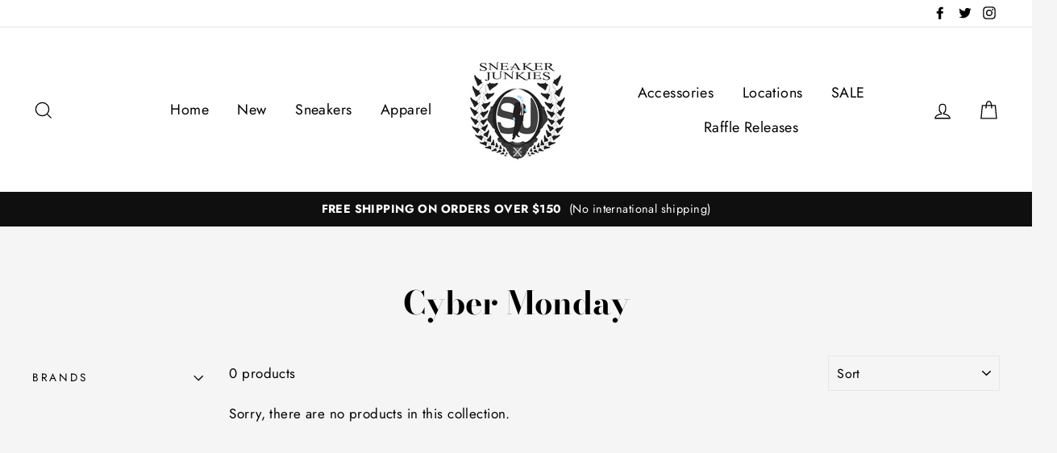

--- FILE ---
content_type: text/html; charset=utf-8
request_url: https://sneakerjunkiesusa.com/collections/cyber-monday
body_size: 32149
content:
<!doctype html>
<html class="no-js" lang="en">
<head>
  <meta charset="utf-8">
  <meta http-equiv="X-UA-Compatible" content="IE=edge,chrome=1">
  <meta name="viewport" content="width=device-width,initial-scale=1">
  <meta name="theme-color" content="#111111">
  <link rel="canonical" href="https://sneakerjunkiesusa.com/collections/cyber-monday">
  <meta name="format-detection" content="telephone=no"><link rel="shortcut icon" href="//sneakerjunkiesusa.com/cdn/shop/files/image1_1_32x32.jpeg?v=1614310476" type="image/png" />
  <title>Cyber Monday
&ndash; Sneaker Junkies
</title><meta property="og:site_name" content="Sneaker Junkies">
  <meta property="og:url" content="https://sneakerjunkiesusa.com/collections/cyber-monday">
  <meta property="og:title" content="Cyber Monday">
  <meta property="og:type" content="website">
  <meta property="og:description" content="Sneaker Junkies">
  
  <meta name="twitter:site" content="@sneakerjunkies">
  <meta name="twitter:card" content="summary_large_image">
  <meta name="twitter:title" content="Cyber Monday">
  <meta name="twitter:description" content="Sneaker Junkies">


  <style data-shopify>
  @font-face {
  font-family: "Bodoni Moda";
  font-weight: 700;
  font-style: normal;
  src: url("//sneakerjunkiesusa.com/cdn/fonts/bodoni_moda/bodonimoda_n7.837502b3cbe406d2c6f311e87870fa9980b0b36a.woff2") format("woff2"),
       url("//sneakerjunkiesusa.com/cdn/fonts/bodoni_moda/bodonimoda_n7.c198e1cda930f96f6ae1aa8ef8facc95a64cfd1f.woff") format("woff");
}

  @font-face {
  font-family: Jost;
  font-weight: 400;
  font-style: normal;
  src: url("//sneakerjunkiesusa.com/cdn/fonts/jost/jost_n4.d47a1b6347ce4a4c9f437608011273009d91f2b7.woff2") format("woff2"),
       url("//sneakerjunkiesusa.com/cdn/fonts/jost/jost_n4.791c46290e672b3f85c3d1c651ef2efa3819eadd.woff") format("woff");
}


  @font-face {
  font-family: Jost;
  font-weight: 700;
  font-style: normal;
  src: url("//sneakerjunkiesusa.com/cdn/fonts/jost/jost_n7.921dc18c13fa0b0c94c5e2517ffe06139c3615a3.woff2") format("woff2"),
       url("//sneakerjunkiesusa.com/cdn/fonts/jost/jost_n7.cbfc16c98c1e195f46c536e775e4e959c5f2f22b.woff") format("woff");
}

  @font-face {
  font-family: Jost;
  font-weight: 400;
  font-style: italic;
  src: url("//sneakerjunkiesusa.com/cdn/fonts/jost/jost_i4.b690098389649750ada222b9763d55796c5283a5.woff2") format("woff2"),
       url("//sneakerjunkiesusa.com/cdn/fonts/jost/jost_i4.fd766415a47e50b9e391ae7ec04e2ae25e7e28b0.woff") format("woff");
}

  @font-face {
  font-family: Jost;
  font-weight: 700;
  font-style: italic;
  src: url("//sneakerjunkiesusa.com/cdn/fonts/jost/jost_i7.d8201b854e41e19d7ed9b1a31fe4fe71deea6d3f.woff2") format("woff2"),
       url("//sneakerjunkiesusa.com/cdn/fonts/jost/jost_i7.eae515c34e26b6c853efddc3fc0c552e0de63757.woff") format("woff");
}

</style>

  <link href="//sneakerjunkiesusa.com/cdn/shop/t/11/assets/theme.scss.css?v=11879601179075119601759331635" rel="stylesheet" type="text/css" media="all" />

  <style data-shopify>
    .collection-item__title {
      font-size: 20.8px;
    }

    @media screen and (min-width: 769px) {
      .collection-item__title {
        font-size: 26px;
      }
    }
  </style>

  <script>
    document.documentElement.className = document.documentElement.className.replace('no-js', 'js');

    window.theme = window.theme || {};
    theme.strings = {
      addToCart: "Add to cart",
      soldOut: "Sold Out",
      unavailable: "Unavailable",
      stockLabel: "[count] in stock",
      savePrice: "Save [saved_amount]",
      cartEmpty: "Your cart is currently empty.",
      cartTermsConfirmation: "You must agree with the terms and conditions of sales to check out"
    };
    theme.settings = {
      dynamicVariantsEnable: true,
      dynamicVariantType: "button",
      cartType: "drawer",
      currenciesEnabled: false,
      moneyFormat: "$ {{amount}}",
      saveType: "dollar",
      recentlyViewedEnabled: false,
      quickView: false,
      themeVersion: "2.1.2"
    };
  </script>

  
  <!-- "snippets/buddha-megamenu.liquid" was not rendered, the associated app was uninstalled -->
  <script>window.performance && window.performance.mark && window.performance.mark('shopify.content_for_header.start');</script><meta name="google-site-verification" content="b_5CrtqdKpMUH7bnoxUzRzDoB4qvMecjdCIUMxL6W3Y">
<meta id="shopify-digital-wallet" name="shopify-digital-wallet" content="/6511081/digital_wallets/dialog">
<meta name="shopify-checkout-api-token" content="09df51172c0eb9157079f4c50a064435">
<meta id="in-context-paypal-metadata" data-shop-id="6511081" data-venmo-supported="false" data-environment="production" data-locale="en_US" data-paypal-v4="true" data-currency="USD">
<link rel="alternate" type="application/atom+xml" title="Feed" href="/collections/cyber-monday.atom" />
<link rel="alternate" type="application/json+oembed" href="https://sneakerjunkiesusa.com/collections/cyber-monday.oembed">
<script async="async" src="/checkouts/internal/preloads.js?locale=en-US"></script>
<link rel="preconnect" href="https://shop.app" crossorigin="anonymous">
<script async="async" src="https://shop.app/checkouts/internal/preloads.js?locale=en-US&shop_id=6511081" crossorigin="anonymous"></script>
<script id="shopify-features" type="application/json">{"accessToken":"09df51172c0eb9157079f4c50a064435","betas":["rich-media-storefront-analytics"],"domain":"sneakerjunkiesusa.com","predictiveSearch":true,"shopId":6511081,"locale":"en"}</script>
<script>var Shopify = Shopify || {};
Shopify.shop = "sneaker-junkies.myshopify.com";
Shopify.locale = "en";
Shopify.currency = {"active":"USD","rate":"1.0"};
Shopify.country = "US";
Shopify.theme = {"name":"Impulse - Power Tools Backup","id":120378654825,"schema_name":"Impulse","schema_version":"2.1.2","theme_store_id":null,"role":"main"};
Shopify.theme.handle = "null";
Shopify.theme.style = {"id":null,"handle":null};
Shopify.cdnHost = "sneakerjunkiesusa.com/cdn";
Shopify.routes = Shopify.routes || {};
Shopify.routes.root = "/";</script>
<script type="module">!function(o){(o.Shopify=o.Shopify||{}).modules=!0}(window);</script>
<script>!function(o){function n(){var o=[];function n(){o.push(Array.prototype.slice.apply(arguments))}return n.q=o,n}var t=o.Shopify=o.Shopify||{};t.loadFeatures=n(),t.autoloadFeatures=n()}(window);</script>
<script>
  window.ShopifyPay = window.ShopifyPay || {};
  window.ShopifyPay.apiHost = "shop.app\/pay";
  window.ShopifyPay.redirectState = null;
</script>
<script id="shop-js-analytics" type="application/json">{"pageType":"collection"}</script>
<script defer="defer" async type="module" src="//sneakerjunkiesusa.com/cdn/shopifycloud/shop-js/modules/v2/client.init-shop-cart-sync_BN7fPSNr.en.esm.js"></script>
<script defer="defer" async type="module" src="//sneakerjunkiesusa.com/cdn/shopifycloud/shop-js/modules/v2/chunk.common_Cbph3Kss.esm.js"></script>
<script defer="defer" async type="module" src="//sneakerjunkiesusa.com/cdn/shopifycloud/shop-js/modules/v2/chunk.modal_DKumMAJ1.esm.js"></script>
<script type="module">
  await import("//sneakerjunkiesusa.com/cdn/shopifycloud/shop-js/modules/v2/client.init-shop-cart-sync_BN7fPSNr.en.esm.js");
await import("//sneakerjunkiesusa.com/cdn/shopifycloud/shop-js/modules/v2/chunk.common_Cbph3Kss.esm.js");
await import("//sneakerjunkiesusa.com/cdn/shopifycloud/shop-js/modules/v2/chunk.modal_DKumMAJ1.esm.js");

  window.Shopify.SignInWithShop?.initShopCartSync?.({"fedCMEnabled":true,"windoidEnabled":true});

</script>
<script>
  window.Shopify = window.Shopify || {};
  if (!window.Shopify.featureAssets) window.Shopify.featureAssets = {};
  window.Shopify.featureAssets['shop-js'] = {"shop-cart-sync":["modules/v2/client.shop-cart-sync_CJVUk8Jm.en.esm.js","modules/v2/chunk.common_Cbph3Kss.esm.js","modules/v2/chunk.modal_DKumMAJ1.esm.js"],"init-fed-cm":["modules/v2/client.init-fed-cm_7Fvt41F4.en.esm.js","modules/v2/chunk.common_Cbph3Kss.esm.js","modules/v2/chunk.modal_DKumMAJ1.esm.js"],"init-shop-email-lookup-coordinator":["modules/v2/client.init-shop-email-lookup-coordinator_Cc088_bR.en.esm.js","modules/v2/chunk.common_Cbph3Kss.esm.js","modules/v2/chunk.modal_DKumMAJ1.esm.js"],"init-windoid":["modules/v2/client.init-windoid_hPopwJRj.en.esm.js","modules/v2/chunk.common_Cbph3Kss.esm.js","modules/v2/chunk.modal_DKumMAJ1.esm.js"],"shop-button":["modules/v2/client.shop-button_B0jaPSNF.en.esm.js","modules/v2/chunk.common_Cbph3Kss.esm.js","modules/v2/chunk.modal_DKumMAJ1.esm.js"],"shop-cash-offers":["modules/v2/client.shop-cash-offers_DPIskqss.en.esm.js","modules/v2/chunk.common_Cbph3Kss.esm.js","modules/v2/chunk.modal_DKumMAJ1.esm.js"],"shop-toast-manager":["modules/v2/client.shop-toast-manager_CK7RT69O.en.esm.js","modules/v2/chunk.common_Cbph3Kss.esm.js","modules/v2/chunk.modal_DKumMAJ1.esm.js"],"init-shop-cart-sync":["modules/v2/client.init-shop-cart-sync_BN7fPSNr.en.esm.js","modules/v2/chunk.common_Cbph3Kss.esm.js","modules/v2/chunk.modal_DKumMAJ1.esm.js"],"init-customer-accounts-sign-up":["modules/v2/client.init-customer-accounts-sign-up_CfPf4CXf.en.esm.js","modules/v2/client.shop-login-button_DeIztwXF.en.esm.js","modules/v2/chunk.common_Cbph3Kss.esm.js","modules/v2/chunk.modal_DKumMAJ1.esm.js"],"pay-button":["modules/v2/client.pay-button_CgIwFSYN.en.esm.js","modules/v2/chunk.common_Cbph3Kss.esm.js","modules/v2/chunk.modal_DKumMAJ1.esm.js"],"init-customer-accounts":["modules/v2/client.init-customer-accounts_DQ3x16JI.en.esm.js","modules/v2/client.shop-login-button_DeIztwXF.en.esm.js","modules/v2/chunk.common_Cbph3Kss.esm.js","modules/v2/chunk.modal_DKumMAJ1.esm.js"],"avatar":["modules/v2/client.avatar_BTnouDA3.en.esm.js"],"init-shop-for-new-customer-accounts":["modules/v2/client.init-shop-for-new-customer-accounts_CsZy_esa.en.esm.js","modules/v2/client.shop-login-button_DeIztwXF.en.esm.js","modules/v2/chunk.common_Cbph3Kss.esm.js","modules/v2/chunk.modal_DKumMAJ1.esm.js"],"shop-follow-button":["modules/v2/client.shop-follow-button_BRMJjgGd.en.esm.js","modules/v2/chunk.common_Cbph3Kss.esm.js","modules/v2/chunk.modal_DKumMAJ1.esm.js"],"checkout-modal":["modules/v2/client.checkout-modal_B9Drz_yf.en.esm.js","modules/v2/chunk.common_Cbph3Kss.esm.js","modules/v2/chunk.modal_DKumMAJ1.esm.js"],"shop-login-button":["modules/v2/client.shop-login-button_DeIztwXF.en.esm.js","modules/v2/chunk.common_Cbph3Kss.esm.js","modules/v2/chunk.modal_DKumMAJ1.esm.js"],"lead-capture":["modules/v2/client.lead-capture_DXYzFM3R.en.esm.js","modules/v2/chunk.common_Cbph3Kss.esm.js","modules/v2/chunk.modal_DKumMAJ1.esm.js"],"shop-login":["modules/v2/client.shop-login_CA5pJqmO.en.esm.js","modules/v2/chunk.common_Cbph3Kss.esm.js","modules/v2/chunk.modal_DKumMAJ1.esm.js"],"payment-terms":["modules/v2/client.payment-terms_BxzfvcZJ.en.esm.js","modules/v2/chunk.common_Cbph3Kss.esm.js","modules/v2/chunk.modal_DKumMAJ1.esm.js"]};
</script>
<script>(function() {
  var isLoaded = false;
  function asyncLoad() {
    if (isLoaded) return;
    isLoaded = true;
    var urls = ["https:\/\/cdn.shopify.com\/s\/files\/1\/0651\/1081\/t\/8\/assets\/clever_adwords_global_tag.js?shop=sneaker-junkies.myshopify.com","\/\/code.tidio.co\/ki7xal1ogss5gruyyf57hvnkwapsnwfe.js?shop=sneaker-junkies.myshopify.com","https:\/\/cdn.loopcybersec.com\/script.js?id=ib2ppfJS9eJP5I-47TnDW\u0026shop=sneaker-junkies.myshopify.com","https:\/\/trustbadge.shopclimb.com\/files\/js\/dist\/trustbadge.min.js?shop=sneaker-junkies.myshopify.com","https:\/\/cloudsearch-1f874.kxcdn.com\/shopify.js?srp=\/a\/search\u0026markets=1\u0026shop=sneaker-junkies.myshopify.com"];
    for (var i = 0; i < urls.length; i++) {
      var s = document.createElement('script');
      s.type = 'text/javascript';
      s.async = true;
      s.src = urls[i];
      var x = document.getElementsByTagName('script')[0];
      x.parentNode.insertBefore(s, x);
    }
  };
  if(window.attachEvent) {
    window.attachEvent('onload', asyncLoad);
  } else {
    window.addEventListener('load', asyncLoad, false);
  }
})();</script>
<script id="__st">var __st={"a":6511081,"offset":-18000,"reqid":"726df5fb-a1db-49e1-a576-bb8f6839ab4d-1770013991","pageurl":"sneakerjunkiesusa.com\/collections\/cyber-monday","u":"0639c38ad506","p":"collection","rtyp":"collection","rid":156836003945};</script>
<script>window.ShopifyPaypalV4VisibilityTracking = true;</script>
<script id="captcha-bootstrap">!function(){'use strict';const t='contact',e='account',n='new_comment',o=[[t,t],['blogs',n],['comments',n],[t,'customer']],c=[[e,'customer_login'],[e,'guest_login'],[e,'recover_customer_password'],[e,'create_customer']],r=t=>t.map((([t,e])=>`form[action*='/${t}']:not([data-nocaptcha='true']) input[name='form_type'][value='${e}']`)).join(','),a=t=>()=>t?[...document.querySelectorAll(t)].map((t=>t.form)):[];function s(){const t=[...o],e=r(t);return a(e)}const i='password',u='form_key',d=['recaptcha-v3-token','g-recaptcha-response','h-captcha-response',i],f=()=>{try{return window.sessionStorage}catch{return}},m='__shopify_v',_=t=>t.elements[u];function p(t,e,n=!1){try{const o=window.sessionStorage,c=JSON.parse(o.getItem(e)),{data:r}=function(t){const{data:e,action:n}=t;return t[m]||n?{data:e,action:n}:{data:t,action:n}}(c);for(const[e,n]of Object.entries(r))t.elements[e]&&(t.elements[e].value=n);n&&o.removeItem(e)}catch(o){console.error('form repopulation failed',{error:o})}}const l='form_type',E='cptcha';function T(t){t.dataset[E]=!0}const w=window,h=w.document,L='Shopify',v='ce_forms',y='captcha';let A=!1;((t,e)=>{const n=(g='f06e6c50-85a8-45c8-87d0-21a2b65856fe',I='https://cdn.shopify.com/shopifycloud/storefront-forms-hcaptcha/ce_storefront_forms_captcha_hcaptcha.v1.5.2.iife.js',D={infoText:'Protected by hCaptcha',privacyText:'Privacy',termsText:'Terms'},(t,e,n)=>{const o=w[L][v],c=o.bindForm;if(c)return c(t,g,e,D).then(n);var r;o.q.push([[t,g,e,D],n]),r=I,A||(h.body.append(Object.assign(h.createElement('script'),{id:'captcha-provider',async:!0,src:r})),A=!0)});var g,I,D;w[L]=w[L]||{},w[L][v]=w[L][v]||{},w[L][v].q=[],w[L][y]=w[L][y]||{},w[L][y].protect=function(t,e){n(t,void 0,e),T(t)},Object.freeze(w[L][y]),function(t,e,n,w,h,L){const[v,y,A,g]=function(t,e,n){const i=e?o:[],u=t?c:[],d=[...i,...u],f=r(d),m=r(i),_=r(d.filter((([t,e])=>n.includes(e))));return[a(f),a(m),a(_),s()]}(w,h,L),I=t=>{const e=t.target;return e instanceof HTMLFormElement?e:e&&e.form},D=t=>v().includes(t);t.addEventListener('submit',(t=>{const e=I(t);if(!e)return;const n=D(e)&&!e.dataset.hcaptchaBound&&!e.dataset.recaptchaBound,o=_(e),c=g().includes(e)&&(!o||!o.value);(n||c)&&t.preventDefault(),c&&!n&&(function(t){try{if(!f())return;!function(t){const e=f();if(!e)return;const n=_(t);if(!n)return;const o=n.value;o&&e.removeItem(o)}(t);const e=Array.from(Array(32),(()=>Math.random().toString(36)[2])).join('');!function(t,e){_(t)||t.append(Object.assign(document.createElement('input'),{type:'hidden',name:u})),t.elements[u].value=e}(t,e),function(t,e){const n=f();if(!n)return;const o=[...t.querySelectorAll(`input[type='${i}']`)].map((({name:t})=>t)),c=[...d,...o],r={};for(const[a,s]of new FormData(t).entries())c.includes(a)||(r[a]=s);n.setItem(e,JSON.stringify({[m]:1,action:t.action,data:r}))}(t,e)}catch(e){console.error('failed to persist form',e)}}(e),e.submit())}));const S=(t,e)=>{t&&!t.dataset[E]&&(n(t,e.some((e=>e===t))),T(t))};for(const o of['focusin','change'])t.addEventListener(o,(t=>{const e=I(t);D(e)&&S(e,y())}));const B=e.get('form_key'),M=e.get(l),P=B&&M;t.addEventListener('DOMContentLoaded',(()=>{const t=y();if(P)for(const e of t)e.elements[l].value===M&&p(e,B);[...new Set([...A(),...v().filter((t=>'true'===t.dataset.shopifyCaptcha))])].forEach((e=>S(e,t)))}))}(h,new URLSearchParams(w.location.search),n,t,e,['guest_login'])})(!0,!0)}();</script>
<script integrity="sha256-4kQ18oKyAcykRKYeNunJcIwy7WH5gtpwJnB7kiuLZ1E=" data-source-attribution="shopify.loadfeatures" defer="defer" src="//sneakerjunkiesusa.com/cdn/shopifycloud/storefront/assets/storefront/load_feature-a0a9edcb.js" crossorigin="anonymous"></script>
<script crossorigin="anonymous" defer="defer" src="//sneakerjunkiesusa.com/cdn/shopifycloud/storefront/assets/shopify_pay/storefront-65b4c6d7.js?v=20250812"></script>
<script data-source-attribution="shopify.dynamic_checkout.dynamic.init">var Shopify=Shopify||{};Shopify.PaymentButton=Shopify.PaymentButton||{isStorefrontPortableWallets:!0,init:function(){window.Shopify.PaymentButton.init=function(){};var t=document.createElement("script");t.src="https://sneakerjunkiesusa.com/cdn/shopifycloud/portable-wallets/latest/portable-wallets.en.js",t.type="module",document.head.appendChild(t)}};
</script>
<script data-source-attribution="shopify.dynamic_checkout.buyer_consent">
  function portableWalletsHideBuyerConsent(e){var t=document.getElementById("shopify-buyer-consent"),n=document.getElementById("shopify-subscription-policy-button");t&&n&&(t.classList.add("hidden"),t.setAttribute("aria-hidden","true"),n.removeEventListener("click",e))}function portableWalletsShowBuyerConsent(e){var t=document.getElementById("shopify-buyer-consent"),n=document.getElementById("shopify-subscription-policy-button");t&&n&&(t.classList.remove("hidden"),t.removeAttribute("aria-hidden"),n.addEventListener("click",e))}window.Shopify?.PaymentButton&&(window.Shopify.PaymentButton.hideBuyerConsent=portableWalletsHideBuyerConsent,window.Shopify.PaymentButton.showBuyerConsent=portableWalletsShowBuyerConsent);
</script>
<script data-source-attribution="shopify.dynamic_checkout.cart.bootstrap">document.addEventListener("DOMContentLoaded",(function(){function t(){return document.querySelector("shopify-accelerated-checkout-cart, shopify-accelerated-checkout")}if(t())Shopify.PaymentButton.init();else{new MutationObserver((function(e,n){t()&&(Shopify.PaymentButton.init(),n.disconnect())})).observe(document.body,{childList:!0,subtree:!0})}}));
</script>
<link id="shopify-accelerated-checkout-styles" rel="stylesheet" media="screen" href="https://sneakerjunkiesusa.com/cdn/shopifycloud/portable-wallets/latest/accelerated-checkout-backwards-compat.css" crossorigin="anonymous">
<style id="shopify-accelerated-checkout-cart">
        #shopify-buyer-consent {
  margin-top: 1em;
  display: inline-block;
  width: 100%;
}

#shopify-buyer-consent.hidden {
  display: none;
}

#shopify-subscription-policy-button {
  background: none;
  border: none;
  padding: 0;
  text-decoration: underline;
  font-size: inherit;
  cursor: pointer;
}

#shopify-subscription-policy-button::before {
  box-shadow: none;
}

      </style>

<script>window.performance && window.performance.mark && window.performance.mark('shopify.content_for_header.end');</script>

  <script src="//sneakerjunkiesusa.com/cdn/shop/t/11/assets/vendor-scripts-v2.js" defer="defer"></script>

  

  <script src="//sneakerjunkiesusa.com/cdn/shop/t/11/assets/theme.js?v=58141259949905823391624421713" defer="defer"></script>
<link href="//sneakerjunkiesusa.com/cdn/shop/t/11/assets/v3globomenu.css?v=4241103931871860141624421721" rel="stylesheet" type="text/css" media="all">
<script>
  var MenuApp = {
    shop 	: 'sneaker-junkies.myshopify.com',
    menu	: "no-menu",
    themeId	: 857,
    menuClass	: 'globomenu-store-857 globomenu globomenu-main globomenu-horizontal globomenu-transition-shift globomenu-items-align-left globomenu-sub-indicators  globomenu-trigger-hover globomenu-responsive globomenu-responsive-collapse ',
    mobileBtn	: '<a class="globomenu-responsive-toggle-857 globomenu-responsive-toggle globomenu-responsive-toggle-content-align-left"><i class="fa fa-bars"></i>Menu</a>',
    linkLists	: {
      
        'main-menu':{
		  title : "Main Menu",
    	  items : ["/","/collections/newest-products","/collections/sneakers","/collections/clothing","/collections/accessories","/pages/about-us","/collections/black-friday-sale","/"],
    	  names : ["Home","New","Sneakers","Apparel ","Accessories","Locations","SALE","Raffle Releases"]
      	},
      
        'footer':{
		  title : "Links",
    	  items : ["/blogs/blog","/search","/pages/about-us","/pages/policies","/blogs/news"],
    	  names : ["Blog","Search","Contact","Policies","News"]
      	},
      
        'brands':{
		  title : "Brands",
    	  items : ["/collections/brands-adidas","/collections/brands-air-jordan-1","/collections/brand-asics","/collections/balenciaga","/collections/brands-billionaire-boys-club","/collections/b-wood","/collections/brands-clae","/collections/cult-of-individuality","/collections/brands-embellish","/collections/brands-eptm","/collections/godspeed","/collections/gucci","/collections/hvman","/collections/brands-iceberg","/collections/brands-ice-cream","/collections/ksubi","/collections/brands-kappa","/collections/chinatown-market-collection","/collections/brands-mitchell-ness","/collections/brands-new-balance","/collections/new-era","/collections/brands-nike","/collections/brands-paper-planes","/collections/prps","/collections/purple-brand","/collections/brands-puma","/collections/brands-reebok","/collections/rta","/collections/brands-saucony","/collections/sj-sneaker-collabs","/collections/brands-the-hundreds","/collections/the-north-face","/collections/brands-timberland-1","/collections/valabasas"],
    	  names : ["Adidas","Air Jordan","Asics","Balenciaga","Billionaire Boys Club","B Wood","Clae","Cult of Individuality","Embellish","EPTM","Godspeed","Gucci","HVMAN","Iceberg","Ice Cream","Ksubi","Kappa","Market","Mitchell & Ness","New Balance","New Era","Nike","Paper Planes","PRPS","Purple Brand","Puma","Reebok","RTA","Saucony","Sneaker Junkies","The Hundreds","The North Face","Timberland","Valabasas"]
      	},
      
        '413701505129-child-44b55a772afd46b4dcd1fbbe9e96db67-legacy-raffle-releases':{
		  title : "Raffle Releases",
    	  items : ["/pages/jordan-nigel-low-ct-raffle-providence-location-only","/pages/jordan-nigel-low-ri-raffle-providence-location-only"],
    	  names : ["Air Jordan 1 Retro Low OG Nigel Sylvester Raffle (CT)","Air Jordan 1 Retro Low OG Nigel Sylvester Raffle (RI)"]
      	},
      
        'customer-account-main-menu':{
		  title : "Customer account main menu",
    	  items : ["/","https://shopify.com/6511081/account/orders?locale=en&region_country=US"],
    	  names : ["Shop","Orders"]
      	}
      
  	}
  };
</script>

<script id="globo-hidden-menu" type="text/html">
<li class="globomenu-item  globomenu-item-level-0 gin">
                    <a class="globomenu-target " href="/"><span class="globomenu-target-title globomenu-target-text">Home</span></a></li><li class="globomenu-item  globomenu-item-level-0 gin">
                    <a class="globomenu-target " href="/collections/newest-products"><span class="globomenu-target-title globomenu-target-text">New</span></a></li><li class="globomenu-item  globomenu-item-level-0 gin">
                    <a class="globomenu-target " href="/collections/sneakers"><span class="globomenu-target-title globomenu-target-text">Sneakers</span></a></li><li class="globomenu-item  globomenu-item-level-0 gin">
                    <a class="globomenu-target " href="/collections/clothing"><span class="globomenu-target-title globomenu-target-text">Apparel</span></a></li><li class="globomenu-item  globomenu-item-level-0 gin">
                    <a class="globomenu-target " href="/collections/accessories"><span class="globomenu-target-title globomenu-target-text">Accessories</span></a></li><li class="globomenu-item  globomenu-item-level-0 gin">
                    <a class="globomenu-target " href="/collections/sale"><span class="globomenu-target-title globomenu-target-text">Sale</span></a></li><li class="globomenu-item  globomenu-item-level-0 gin">
                    <a class="globomenu-target " href="/blogs/blog"><span class="globomenu-target-title globomenu-target-text">Blog</span></a></li><li id="search-menu" class="globomenu-item globomenu-item-level-0">
<a class="globomenu-target globomenu-item-layout-icon_left"><i class="globomenu-icon fa fa-search" aria-hidden="true"></i></a>
<ul class="globomenu-submenu globomenu-submenu-type-auto globomenu-submenu-type-mega globomenu-submenu-drop">
<li class="globomenu-item globomenu-column globomenu-column-full">
<div class="globomenu-content-block">
<div class="globomenu-search">
<form role="search" method="get" class="globomenu-searchform" action="/search">
<input type="hidden" name="type" value="product">
<input class="globomenu-search-input" type="search" name="q" value="" placeholder="Search all products...">
<button type="submit" class="globomenu-search-submit"><i class="globomenu-icon fa fa-search" aria-hidden="true"></i></button>
</form>
</div>
</div>
</li>
</ul>
</li>
</script>

<script src="//sneakerjunkiesusa.com/cdn/shop/t/11/assets/v3globomenu.js?v=156826191753849627951624421723" type="text/javascript"></script>
<script>MenuApp.init();</script>

  <!-- QIKIFY NAVIGATOR START --> <script id="qikify-navigator"> 'use strict'; var shopifyCurrencyFormat = "$ {{amount}}"; var shopifyLinkLists = [{ id: "main-menu", title: "Main Menu", items: ["/","/collections/newest-products","/collections/sneakers","/collections/clothing","/collections/accessories","/pages/about-us","/collections/black-friday-sale","/",], },{ id: "footer", title: "Links", items: ["/blogs/blog","/search","/pages/about-us","/pages/policies","/blogs/news",], },{ id: "brands", title: "Brands", items: ["/collections/brands-adidas","/collections/brands-air-jordan-1","/collections/brand-asics","/collections/balenciaga","/collections/brands-billionaire-boys-club","/collections/b-wood","/collections/brands-clae","/collections/cult-of-individuality","/collections/brands-embellish","/collections/brands-eptm","/collections/godspeed","/collections/gucci","/collections/hvman","/collections/brands-iceberg","/collections/brands-ice-cream","/collections/ksubi","/collections/brands-kappa","/collections/chinatown-market-collection","/collections/brands-mitchell-ness","/collections/brands-new-balance","/collections/new-era","/collections/brands-nike","/collections/brands-paper-planes","/collections/prps","/collections/purple-brand","/collections/brands-puma","/collections/brands-reebok","/collections/rta","/collections/brands-saucony","/collections/sj-sneaker-collabs","/collections/brands-the-hundreds","/collections/the-north-face","/collections/brands-timberland-1","/collections/valabasas",], },{ id: "413701505129-child-44b55a772afd46b4dcd1fbbe9e96db67-legacy-raffle-releases", title: "Raffle Releases", items: ["/pages/jordan-nigel-low-ct-raffle-providence-location-only","/pages/jordan-nigel-low-ri-raffle-providence-location-only",], },{ id: "customer-account-main-menu", title: "Customer account main menu", items: ["/","https://shopify.com/6511081/account/orders?locale=en&region_country=US",], },]; window.shopifyLinkLists = shopifyLinkLists; window.shopifyCurrencyFormat = shopifyCurrencyFormat; </script> <!-- QIKIFY NAVIGATOR END -->
  <script id="qikify-smartmenu-status" type="application/json">1</script><script id="qikify-smartmenu-data" type="application/json">{"menu_selector":"navigator","skin":"none","transition":"fade","trigger":"hover","show_mobile_indicator":true,"responsive_breakpoint":"768","megamenu":[{"id":"tmenu-menu-385379","setting":{"item_layout":"text","submenu_type":"automatic","submenu_mega_position":"fullwidth","submenu_mega_width":"800","submenu_tab_position":"left","submenu_tab_control_width":"automatic","submenu_flyout_position":"automatic","title":"Home","url":{"type":{"id":"home","icon":["fas","home"],"name":"Home page"}},"disable_link":false},"menus":[],"hide_submenu":false},{"id":"tmenu-menu-421558","setting":{"item_layout":"text","submenu_type":"mega","submenu_mega_position":"leftparent","submenu_mega_width":"700","submenu_tab_position":"left","submenu_tab_control_width":"automatic","submenu_flyout_position":"automatic","title":"Brands","url":{"type":{"id":"home","icon":["fas","home"],"name":"Home page"},"link":"brands"}},"menus":[{"id":"tmenu-menu-922098","setting":{"item_layout":"text","product_image_position":"top","image_position":"above","column_width":"automatic","title":"10 Deep","url":{"type":{"id":"collection","icon":["fas","columns"],"name":"Collection"},"collection":{"body_html":"","handle":"10-deep","id":31120907,"image":null,"published_at":{"date":"2014-12-06 18:30:00.000000","timezone_type":1,"timezone":"-05:00"},"published_scope":"web","rules":[{"column":"vendor","relation":"equals","condition":"10 Deep"},{"column":"variant_inventory","relation":"greater_than","condition":"0"}],"disjunctive":false,"sort_order":"created-desc","template_suffix":null,"title":"Brands - 10 Deep","updated_at":{"date":"2018-10-27 14:23:08.000000","timezone_type":1,"timezone":"-04:00"}}},"item_content_alignment":"left"},"menus":[]},{"id":"tmenu-menu-767155","setting":{"item_layout":"text","product_image_position":"top","image_position":"above","column_width":"automatic","title":"Adidas","url":{"type":{"id":"collection","icon":["fas","columns"],"name":"Collection"},"collection":{"body_html":"","handle":"brands-adidas","id":31121659,"image":null,"published_at":{"date":"2014-12-06 19:55:00.000000","timezone_type":1,"timezone":"-05:00"},"published_scope":"web","rules":[{"column":"vendor","relation":"equals","condition":"Adidas"},{"column":"variant_inventory","relation":"greater_than","condition":"0"}],"disjunctive":false,"sort_order":"created-desc","template_suffix":null,"title":"Brands - Adidas","updated_at":{"date":"2018-10-26 15:08:01.000000","timezone_type":1,"timezone":"-04:00"}}},"item_content_alignment":"left"},"menus":[]},{"id":"tmenu-menu-986067","setting":{"item_layout":"text","product_image_position":"top","image_position":"above","column_width":"automatic","title":"Air Jordan","url":{"type":{"id":"collection","icon":["fas","columns"],"name":"Collection"},"collection":{"body_html":"","handle":"brands-air-jordan-1","id":32806887,"image":null,"published_at":{"date":"2018-10-24 14:13:12.000000","timezone_type":1,"timezone":"-04:00"},"published_scope":"web","rules":[{"column":"vendor","relation":"equals","condition":"Air Jordan"}],"disjunctive":false,"sort_order":"created-desc","template_suffix":"","title":"Brands - Air Jordan","updated_at":{"date":"2018-10-26 00:27:33.000000","timezone_type":1,"timezone":"-04:00"}}},"item_content_alignment":"left"},"menus":[]},{"id":"tmenu-menu-908908","setting":{"item_layout":"text","product_image_position":"top","image_position":"above","column_width":"automatic","title":"Alpha Industries","url":{"type":{"id":"collection","icon":["fas","columns"],"name":"Collection"},"collection":{"body_html":"","handle":"brands-alpha-industries","id":10207559704,"image":null,"published_at":{"date":"2017-10-26 09:53:35.000000","timezone_type":1,"timezone":"-04:00"},"published_scope":"web","rules":[{"column":"vendor","relation":"equals","condition":"Alpha Industries"},{"column":"variant_inventory","relation":"greater_than","condition":"0"}],"disjunctive":false,"sort_order":"created-desc","template_suffix":null,"title":"Brands - Alpha Industries","updated_at":{"date":"2018-10-26 00:27:34.000000","timezone_type":1,"timezone":"-04:00"}}},"item_content_alignment":"left"},"menus":[]},{"id":"tmenu-menu-850278","setting":{"item_layout":"text","product_image_position":"top","image_position":"above","column_width":"automatic","title":"Arctic Premium","url":{"type":{"id":"collection","icon":["fas","columns"],"name":"Collection"},"collection":{"body_html":"","handle":"brands-arctic-premium","id":260565699,"image":null,"published_at":{"date":"2016-07-07 18:56:00.000000","timezone_type":1,"timezone":"-04:00"},"published_scope":"web","rules":[{"column":"vendor","relation":"equals","condition":"Arctic Premium"},{"column":"variant_inventory","relation":"greater_than","condition":"0"}],"disjunctive":false,"sort_order":"created-desc","template_suffix":null,"title":"Brands - Arctic Premium","updated_at":{"date":"2018-10-26 00:27:33.000000","timezone_type":1,"timezone":"-04:00"}}},"item_content_alignment":"left"},"menus":[]},{"id":"tmenu-menu-126659","setting":{"item_layout":"text","product_image_position":"top","image_position":"above","column_width":"automatic","title":"Billionaire Boys Club","url":{"type":{"id":"collection","icon":["fas","columns"],"name":"Collection"},"collection":{"body_html":"","handle":"brands-billionaire-boys-club","id":31575787,"image":null,"published_at":{"date":"2015-01-11 13:55:00.000000","timezone_type":1,"timezone":"-05:00"},"published_scope":"web","rules":[{"column":"vendor","relation":"equals","condition":"Billionaire Boys Club"},{"column":"variant_inventory","relation":"greater_than","condition":"0"}],"disjunctive":false,"sort_order":"created-desc","template_suffix":null,"title":"Brands - Billionaire Boys Club","updated_at":{"date":"2018-10-27 14:31:10.000000","timezone_type":1,"timezone":"-04:00"}}},"item_content_alignment":"left"},"menus":[]},{"id":"tmenu-menu-838739","setting":{"item_layout":"text","product_image_position":"top","image_position":"above","column_width":"automatic","title":"Black Kaviar","url":{"type":{"id":"collection","icon":["fas","columns"],"name":"Collection"},"collection":{"body_html":"","handle":"brands-black-kaviar","id":31575791,"image":null,"published_at":{"date":"2015-01-11 13:55:00.000000","timezone_type":1,"timezone":"-05:00"},"published_scope":"web","rules":[{"column":"vendor","relation":"equals","condition":"Black Kaviar"},{"column":"variant_inventory","relation":"greater_than","condition":"0"}],"disjunctive":false,"sort_order":"created-desc","template_suffix":null,"title":"Brands - Black Kaviar","updated_at":{"date":"2018-10-27 14:32:55.000000","timezone_type":1,"timezone":"-04:00"}}},"item_content_alignment":"left"},"menus":[]},{"id":"tmenu-menu-195791","setting":{"item_layout":"text","product_image_position":"top","image_position":"above","column_width":"automatic","title":"Black Pyramid","url":{"type":{"id":"collection","icon":["fas","columns"],"name":"Collection"},"collection":{"body_html":"","handle":"brands-black-pyramid","id":409304334,"image":null,"published_at":{"date":"2017-02-02 14:00:00.000000","timezone_type":1,"timezone":"-05:00"},"published_scope":"web","rules":[{"column":"vendor","relation":"equals","condition":"Black Pyramid"},{"column":"variant_inventory","relation":"greater_than","condition":"0"}],"disjunctive":false,"sort_order":"created-desc","template_suffix":null,"title":"Brands - Black Pyramid","updated_at":{"date":"2018-10-27 14:25:26.000000","timezone_type":1,"timezone":"-04:00"}}},"item_content_alignment":"left"},"menus":[]},{"id":"tmenu-menu-505803","setting":{"item_layout":"text","product_image_position":"top","image_position":"above","column_width":"automatic","title":"Chalk Line","url":{"type":{"id":"collection","icon":["fas","columns"],"name":"Collection"},"collection":{"body_html":"","handle":"brands-chalk-line","id":10207363096,"image":null,"published_at":{"date":"2017-10-26 09:48:34.000000","timezone_type":1,"timezone":"-04:00"},"published_scope":"web","rules":[{"column":"vendor","relation":"equals","condition":"chalk Line"},{"column":"variant_inventory","relation":"greater_than","condition":"0"}],"disjunctive":false,"sort_order":"created-desc","template_suffix":null,"title":"Brands - Chalk Line","updated_at":{"date":"2018-10-27 14:33:25.000000","timezone_type":1,"timezone":"-04:00"}}},"item_content_alignment":"left"},"menus":[]},{"id":"tmenu-menu-153096","setting":{"item_layout":"text","product_image_position":"top","image_position":"above","column_width":"automatic","title":"Civil","url":{"type":{"id":"collection","icon":["fas","columns"],"name":"Collection"},"collection":{"body_html":"","handle":"brands-civil-clothing","id":31575823,"image":null,"published_at":{"date":"2015-01-11 13:57:00.000000","timezone_type":1,"timezone":"-05:00"},"published_scope":"web","rules":[{"column":"vendor","relation":"equals","condition":"Civil Clothing"},{"column":"variant_inventory","relation":"greater_than","condition":"0"}],"disjunctive":false,"sort_order":"created-desc","template_suffix":null,"title":"Brands - Civil Clothing","updated_at":{"date":"2018-10-27 14:26:59.000000","timezone_type":1,"timezone":"-04:00"}}},"item_content_alignment":"left"},"menus":[]},{"id":"tmenu-menu-909074","setting":{"item_layout":"text","product_image_position":"top","image_position":"above","column_width":"automatic","title":"Clae","url":{"type":{"id":"collection","icon":["fas","columns"],"name":"Collection"},"collection":{"body_html":"","handle":"brands-clae","id":31575843,"image":null,"published_at":{"date":"2015-01-11 13:58:00.000000","timezone_type":1,"timezone":"-05:00"},"published_scope":"web","rules":[{"column":"vendor","relation":"equals","condition":"Clae"},{"column":"variant_inventory","relation":"greater_than","condition":"0"}],"disjunctive":false,"sort_order":"created-desc","template_suffix":null,"title":"Brands - Clae","updated_at":{"date":"2018-10-26 00:27:32.000000","timezone_type":1,"timezone":"-04:00"}}},"item_content_alignment":"left"},"menus":[]},{"id":"tmenu-menu-273189","setting":{"item_layout":"text","product_image_position":"top","image_position":"above","column_width":"automatic","title":"Converse","url":{"type":{"id":"collection","icon":["fas","columns"],"name":"Collection"},"collection":{"body_html":"","handle":"brands-converse","id":31575855,"image":null,"published_at":{"date":"2015-01-11 13:59:00.000000","timezone_type":1,"timezone":"-05:00"},"published_scope":"web","rules":[{"column":"vendor","relation":"equals","condition":"Converse"}],"disjunctive":false,"sort_order":"created-desc","template_suffix":null,"title":"Brands - Converse","updated_at":{"date":"2018-10-26 00:27:32.000000","timezone_type":1,"timezone":"-04:00"}}},"item_content_alignment":"left"},"menus":[]},{"id":"tmenu-menu-317962","setting":{"item_layout":"text","product_image_position":"top","image_position":"above","column_width":"automatic","title":"Crooks & Castles","url":{"type":{"id":"collection","icon":["fas","columns"],"name":"Collection"},"collection":{"body_html":"","handle":"brands-crooks-castles","id":31575891,"image":null,"published_at":{"date":"2015-01-11 14:01:00.000000","timezone_type":1,"timezone":"-05:00"},"published_scope":"web","rules":[{"column":"vendor","relation":"equals","condition":"Crooks & Castles"},{"column":"variant_inventory","relation":"greater_than","condition":"0"}],"disjunctive":false,"sort_order":"created-desc","template_suffix":null,"title":"Brands - Crooks & Castles","updated_at":{"date":"2018-10-27 14:24:45.000000","timezone_type":1,"timezone":"-04:00"}}},"item_content_alignment":"left"},"menus":[]},{"id":"tmenu-menu-966471","setting":{"item_layout":"text","product_image_position":"top","image_position":"above","column_width":"automatic","title":"Crysp","url":{"type":{"id":"collection","icon":["fas","columns"],"name":"Collection"},"collection":{"body_html":"","handle":"brands-crysp","id":10207100952,"image":null,"published_at":{"date":"2017-10-26 09:40:03.000000","timezone_type":1,"timezone":"-04:00"},"published_scope":"web","rules":[{"column":"vendor","relation":"equals","condition":"Crysp Denim"},{"column":"variant_inventory","relation":"greater_than","condition":"0"}],"disjunctive":false,"sort_order":"created-desc","template_suffix":null,"title":"Brands - Crysp","updated_at":{"date":"2018-10-26 00:27:34.000000","timezone_type":1,"timezone":"-04:00"}}},"item_content_alignment":"left"},"menus":[]},{"id":"tmenu-menu-713224","setting":{"item_layout":"text","product_image_position":"top","image_position":"above","column_width":"automatic","title":"Diamond","url":{"type":{"id":"collection","icon":["fas","columns"],"name":"Collection"},"collection":{"body_html":"","handle":"brands-diamond","id":31575899,"image":null,"published_at":{"date":"2015-01-11 14:02:00.000000","timezone_type":1,"timezone":"-05:00"},"published_scope":"web","rules":[{"column":"vendor","relation":"equals","condition":"Diamond"},{"column":"variant_inventory","relation":"greater_than","condition":"0"}],"disjunctive":false,"sort_order":"created-desc","template_suffix":null,"title":"Brands - Diamond","updated_at":{"date":"2018-10-27 14:22:57.000000","timezone_type":1,"timezone":"-04:00"}}},"item_content_alignment":"left"},"menus":[]},{"id":"tmenu-menu-270012","setting":{"item_layout":"text","product_image_position":"top","image_position":"above","column_width":"automatic","title":"Embellish","url":{"type":{"id":"collection","icon":["fas","columns"],"name":"Collection"},"collection":{"body_html":"","handle":"brands-embellish","id":31247231,"image":null,"published_at":{"date":"2014-12-17 17:06:00.000000","timezone_type":1,"timezone":"-05:00"},"published_scope":"web","rules":[{"column":"vendor","relation":"equals","condition":"Embellish"},{"column":"variant_inventory","relation":"greater_than","condition":"0"}],"disjunctive":false,"sort_order":"created-desc","template_suffix":null,"title":"Brands - Embellish","updated_at":{"date":"2018-10-26 00:27:31.000000","timezone_type":1,"timezone":"-04:00"}}},"item_content_alignment":"left"},"menus":[]},{"id":"tmenu-menu-755515","setting":{"item_layout":"text","product_image_position":"top","image_position":"above","column_width":"automatic","title":"EPTM","url":{"type":{"id":"collection","icon":["fas","columns"],"name":"Collection"},"collection":{"body_html":"","handle":"brands-eptm","id":52014403,"image":null,"published_at":{"date":"2015-05-29 14:14:00.000000","timezone_type":1,"timezone":"-04:00"},"published_scope":"web","rules":[{"column":"vendor","relation":"equals","condition":"EPTM"},{"column":"variant_inventory","relation":"greater_than","condition":"0"}],"disjunctive":false,"sort_order":"created-desc","template_suffix":null,"title":"Brands - EPTM","updated_at":{"date":"2018-10-27 14:36:22.000000","timezone_type":1,"timezone":"-04:00"}}},"item_content_alignment":"left"},"menus":[]},{"id":"tmenu-menu-985555","setting":{"item_layout":"text","product_image_position":"top","image_position":"above","column_width":"automatic","title":"Eternity BC\/AD","url":{"type":{"id":"collection","icon":["fas","columns"],"name":"Collection"},"collection":{"body_html":"","handle":"brands-eternity-bc-ad","id":61417848930,"image":null,"published_at":{"date":"2018-08-16 13:20:54.000000","timezone_type":1,"timezone":"-04:00"},"published_scope":"web","rules":[{"column":"vendor","relation":"equals","condition":"Eternity BC\/AD"},{"column":"variant_inventory","relation":"greater_than","condition":"0"}],"disjunctive":false,"sort_order":"created-desc","template_suffix":null,"title":"Brands - Eternity BC\/AD","updated_at":{"date":"2018-10-27 14:15:59.000000","timezone_type":1,"timezone":"-04:00"}}},"item_content_alignment":"left"},"menus":[]},{"id":"tmenu-menu-661979","setting":{"item_layout":"text","product_image_position":"top","image_position":"above","column_width":"automatic","title":"Ewing","url":{"type":{"id":"collection","icon":["fas","columns"],"name":"Collection"},"collection":{"body_html":"","handle":"brands-ewing","id":31575931,"image":null,"published_at":{"date":"2015-01-11 14:05:00.000000","timezone_type":1,"timezone":"-05:00"},"published_scope":"web","rules":[{"column":"vendor","relation":"equals","condition":"Ewing"},{"column":"variant_inventory","relation":"greater_than","condition":"0"}],"disjunctive":false,"sort_order":"created-desc","template_suffix":null,"title":"Brands - Ewing","updated_at":{"date":"2018-10-26 18:20:01.000000","timezone_type":1,"timezone":"-04:00"}}},"item_content_alignment":"left"},"menus":[]},{"id":"tmenu-menu-729334","setting":{"item_layout":"text","product_image_position":"top","image_position":"above","column_width":"automatic","title":"Fila","url":{"type":{"id":"collection","icon":["fas","columns"],"name":"Collection"},"collection":{"body_html":"","handle":"brands-fila","id":31575935,"image":null,"published_at":{"date":"2015-01-11 14:05:00.000000","timezone_type":1,"timezone":"-05:00"},"published_scope":"web","rules":[{"column":"vendor","relation":"equals","condition":"Fila"},{"column":"variant_inventory","relation":"greater_than","condition":"0"}],"disjunctive":false,"sort_order":"created-desc","template_suffix":"","title":"Brands - Fila","updated_at":{"date":"2018-10-26 00:27:32.000000","timezone_type":1,"timezone":"-04:00"}}},"item_content_alignment":"left"},"menus":[]},{"id":"tmenu-menu-857162","setting":{"item_layout":"text","product_image_position":"top","image_position":"above","column_width":"automatic","title":"FTW","url":{"type":{"id":"collection","icon":["fas","columns"],"name":"Collection"},"collection":{"body_html":"","handle":"brands-ftw","id":89487900770,"image":null,"published_at":{"date":"2018-11-12 22:10:00.000000","timezone_type":1,"timezone":"-05:00"},"published_scope":"web","rules":[{"column":"vendor","relation":"equals","condition":"FTW"},{"column":"variant_inventory","relation":"greater_than","condition":"0"}],"disjunctive":false,"sort_order":"best-selling","template_suffix":"","title":"Brands - FTW","updated_at":{"date":"2018-11-12 22:10:34.000000","timezone_type":1,"timezone":"-05:00"}}}},"menus":[]},{"id":"tmenu-menu-946576","setting":{"item_layout":"text","product_image_position":"top","image_position":"above","column_width":"automatic","title":"G-Shock","url":{"type":{"id":"collection","icon":["fas","columns"],"name":"Collection"},"collection":{"body_html":"","handle":"brands-g-shock","id":31575939,"image":null,"published_at":{"date":"2015-01-11 14:06:00.000000","timezone_type":1,"timezone":"-05:00"},"published_scope":"web","rules":[{"column":"vendor","relation":"equals","condition":"G-Shock"}],"disjunctive":false,"sort_order":"created-desc","template_suffix":null,"title":"Brands - G-Shock","updated_at":{"date":"2018-10-26 00:27:32.000000","timezone_type":1,"timezone":"-04:00"}}},"item_content_alignment":"left"},"menus":[]},{"id":"tmenu-menu-643869","setting":{"item_layout":"text","product_image_position":"top","image_position":"above","column_width":"automatic","title":"Haus of Jr.","url":{"type":{"id":"collection","icon":["fas","columns"],"name":"Collection"},"collection":{"body_html":"","handle":"brands-haus-of-jr","id":133980355,"image":null,"published_at":{"date":"2015-09-30 18:41:00.000000","timezone_type":1,"timezone":"-04:00"},"published_scope":"web","rules":[{"column":"vendor","relation":"equals","condition":"Haus Of Jr"},{"column":"variant_inventory","relation":"greater_than","condition":"0"}],"disjunctive":false,"sort_order":"alpha-asc","template_suffix":null,"title":"Brands - Haus Of Jr","updated_at":{"date":"2018-10-26 00:27:33.000000","timezone_type":1,"timezone":"-04:00"}}},"item_content_alignment":"left"},"menus":[]},{"id":"tmenu-menu-946600","setting":{"item_layout":"text","product_image_position":"top","image_position":"above","column_width":"automatic","title":"Headgear","url":{"type":{"id":"collection","icon":["fas","columns"],"name":"Collection"},"collection":{"body_html":"","handle":"brands-headgear","id":10207002648,"image":null,"published_at":{"date":"2017-10-26 09:36:44.000000","timezone_type":1,"timezone":"-04:00"},"published_scope":"web","rules":[{"column":"vendor","relation":"equals","condition":"Headgear"},{"column":"variant_inventory","relation":"greater_than","condition":"0"}],"disjunctive":false,"sort_order":"created-desc","template_suffix":null,"title":"Brands - Headgear","updated_at":{"date":"2018-10-26 00:27:34.000000","timezone_type":1,"timezone":"-04:00"}}},"item_content_alignment":"left"},"menus":[]},{"id":"tmenu-menu-555585","setting":{"item_layout":"text","product_image_position":"top","image_position":"above","column_width":"automatic","title":"Ice Cream","url":{"type":{"id":"collection","icon":["fas","columns"],"name":"Collection"},"collection":{"body_html":"","handle":"brands-ice-cream","id":87420076130,"image":null,"published_at":{"date":"2018-11-02 15:55:33.000000","timezone_type":1,"timezone":"-04:00"},"published_scope":"web","rules":[{"column":"vendor","relation":"equals","condition":"Ice Cream"},{"column":"variant_inventory","relation":"greater_than","condition":"0"}],"disjunctive":false,"sort_order":"created-desc","template_suffix":"","title":"Brands - Ice Cream","updated_at":{"date":"2018-11-02 16:21:41.000000","timezone_type":1,"timezone":"-04:00"}}},"item_content_alignment":"left"},"menus":[]},{"id":"tmenu-menu-867494","setting":{"item_layout":"text","product_image_position":"top","image_position":"above","column_width":"automatic","title":"Joy Rich","url":{"type":{"id":"collection","icon":["fas","columns"],"name":"Collection"},"collection":{"body_html":"","handle":"brands-joy-rich","id":31575983,"image":null,"published_at":{"date":"2015-01-11 14:09:00.000000","timezone_type":1,"timezone":"-05:00"},"published_scope":"web","rules":[{"column":"vendor","relation":"equals","condition":"Joy Rich"},{"column":"variant_inventory","relation":"greater_than","condition":"0"}],"disjunctive":false,"sort_order":"created-desc","template_suffix":null,"title":"Brands - Joy Rich","updated_at":{"date":"2018-10-26 00:27:32.000000","timezone_type":1,"timezone":"-04:00"}}},"item_content_alignment":"left"},"menus":[]},{"id":"tmenu-menu-976867","setting":{"item_layout":"text","product_image_position":"top","image_position":"above","column_width":"automatic","title":"Kappa","url":{"type":{"id":"collection","icon":["fas","columns"],"name":"Collection"},"collection":{"body_html":"","handle":"brands-kappa","id":56229560396,"image":null,"published_at":{"date":"2018-03-24 16:18:52.000000","timezone_type":1,"timezone":"-04:00"},"published_scope":"web","rules":[{"column":"vendor","relation":"equals","condition":"Kappa"},{"column":"variant_inventory","relation":"greater_than","condition":"0"}],"disjunctive":false,"sort_order":"best-selling","template_suffix":null,"title":"Brands - Kappa","updated_at":{"date":"2018-10-26 00:27:34.000000","timezone_type":1,"timezone":"-04:00"}}},"item_content_alignment":"left"},"menus":[]},{"id":"tmenu-menu-768533","setting":{"item_layout":"text","product_image_position":"top","image_position":"above","column_width":"automatic","title":"Karter Collection","url":{"type":{"id":"collection","icon":["fas","columns"],"name":"Collection"},"collection":{"body_html":"","handle":"brands-karter-collection","id":10207461400,"image":null,"published_at":{"date":"2017-10-26 09:51:31.000000","timezone_type":1,"timezone":"-04:00"},"published_scope":"web","rules":[{"column":"vendor","relation":"equals","condition":"Karter Collection"},{"column":"variant_inventory","relation":"greater_than","condition":"0"}],"disjunctive":false,"sort_order":"created-desc","template_suffix":null,"title":"Brands - Karter Collection","updated_at":{"date":"2018-10-26 00:27:34.000000","timezone_type":1,"timezone":"-04:00"}}},"item_content_alignment":"left"},"menus":[]},{"id":"tmenu-menu-197287","setting":{"item_layout":"text","product_image_position":"top","image_position":"above","column_width":"automatic","title":"Meister","url":{"type":{"id":"collection","icon":["fas","columns"],"name":"Collection"},"collection":{"body_html":"","handle":"brands-meister","id":31576083,"image":null,"published_at":{"date":"2015-01-11 14:12:00.000000","timezone_type":1,"timezone":"-05:00"},"published_scope":"web","rules":[{"column":"vendor","relation":"equals","condition":"Meister"},{"column":"variant_inventory","relation":"greater_than","condition":"0"}],"disjunctive":false,"sort_order":"alpha-asc","template_suffix":null,"title":"Brands - Meister","updated_at":{"date":"2018-10-26 00:27:32.000000","timezone_type":1,"timezone":"-04:00"}}},"item_content_alignment":"left"},"menus":[]},{"id":"tmenu-menu-242481","setting":{"item_layout":"text","product_image_position":"top","image_position":"above","column_width":"automatic","title":"Mitchell N' Ness","url":{"type":{"id":"collection","icon":["fas","columns"],"name":"Collection"},"collection":{"body_html":"","handle":"brands-mitchell-ness","id":31576191,"image":null,"published_at":{"date":"2015-01-11 14:22:00.000000","timezone_type":1,"timezone":"-05:00"},"published_scope":"web","rules":[{"column":"vendor","relation":"equals","condition":"Mitchell & Ness"},{"column":"variant_inventory","relation":"greater_than","condition":"0"}],"disjunctive":false,"sort_order":"created-desc","template_suffix":null,"title":"Brands - Mitchell & Ness","updated_at":{"date":"2018-10-26 11:40:51.000000","timezone_type":1,"timezone":"-04:00"}}},"item_content_alignment":"left"},"menus":[]},{"id":"tmenu-menu-750919","setting":{"item_layout":"text","product_image_position":"top","image_position":"above","column_width":"automatic","title":"MHRS","url":{"type":{"id":"collection","icon":["fas","columns"],"name":"Collection"},"collection":{"body_html":"","handle":"brands-mostly-heard-rarely-seen","id":409299598,"image":null,"published_at":{"date":"2017-02-02 13:30:00.000000","timezone_type":1,"timezone":"-05:00"},"published_scope":"web","rules":[{"column":"vendor","relation":"equals","condition":"Mostly Heard Rarely Seen"},{"column":"variant_inventory","relation":"greater_than","condition":"0"}],"disjunctive":false,"sort_order":"alpha-asc","template_suffix":null,"title":"Brands - Mostly Heard Rarely Seen","updated_at":{"date":"2018-10-27 14:33:25.000000","timezone_type":1,"timezone":"-04:00"}}},"item_content_alignment":"left"},"menus":[]},{"id":"tmenu-menu-477325","setting":{"item_layout":"text","product_image_position":"top","image_position":"above","column_width":"automatic","title":"Nana Judy","url":{"type":{"id":"collection","icon":["fas","columns"],"name":"Collection"},"collection":{"body_html":"","handle":"brands-nana-judy","id":10242850840,"image":null,"published_at":{"date":"2017-10-27 18:40:30.000000","timezone_type":1,"timezone":"-04:00"},"published_scope":"web","rules":[{"column":"vendor","relation":"equals","condition":"Nana Judy"},{"column":"variant_inventory","relation":"greater_than","condition":"0"}],"disjunctive":false,"sort_order":"created-desc","template_suffix":null,"title":"Brands - Nana Judy","updated_at":{"date":"2018-10-27 14:30:16.000000","timezone_type":1,"timezone":"-04:00"}}},"item_content_alignment":"left"},"menus":[]},{"id":"tmenu-menu-905553","setting":{"item_layout":"text","product_image_position":"top","image_position":"above","column_width":"automatic","title":"New Balance","url":{"type":{"id":"collection","icon":["fas","columns"],"name":"Collection"},"collection":{"body_html":"","handle":"brands-new-balance","id":31576211,"image":null,"published_at":{"date":"2015-01-11 14:22:00.000000","timezone_type":1,"timezone":"-05:00"},"published_scope":"web","rules":[{"column":"vendor","relation":"equals","condition":"New Balance"},{"column":"variant_inventory","relation":"greater_than","condition":"0"}],"disjunctive":false,"sort_order":"created-desc","template_suffix":null,"title":"Brands - New Balance","updated_at":{"date":"2018-10-26 00:27:32.000000","timezone_type":1,"timezone":"-04:00"}}},"item_content_alignment":"left"},"menus":[]},{"id":"tmenu-menu-986066","setting":{"item_layout":"text","product_image_position":"top","image_position":"above","column_width":"automatic","title":"Nike","url":{"type":{"id":"collection","icon":["fas","columns"],"name":"Collection"},"collection":{"body_html":"","handle":"brands-nike","id":31576263,"image":null,"published_at":{"date":"2018-10-24 14:12:26.000000","timezone_type":1,"timezone":"-04:00"},"published_scope":"web","rules":[{"column":"vendor","relation":"equals","condition":"Nike"},{"column":"variant_inventory","relation":"greater_than","condition":"0"}],"disjunctive":false,"sort_order":"created-desc","template_suffix":"","title":"Brands - Nike","updated_at":{"date":"2018-10-26 00:27:32.000000","timezone_type":1,"timezone":"-04:00"}}},"item_content_alignment":"left"},"menus":[]},{"id":"tmenu-menu-380810","setting":{"item_layout":"text","product_image_position":"top","image_position":"above","column_width":"automatic","title":"Paper Planes","url":{"type":{"id":"collection","icon":["fas","columns"],"name":"Collection"},"collection":{"body_html":"","handle":"brands-paper-planes","id":56229527628,"image":null,"published_at":{"date":"2018-03-24 16:17:44.000000","timezone_type":1,"timezone":"-04:00"},"published_scope":"web","rules":[{"column":"vendor","relation":"equals","condition":"Paper Planes"},{"column":"variant_inventory","relation":"greater_than","condition":"0"}],"disjunctive":false,"sort_order":"best-selling","template_suffix":null,"title":"Brands - Paper Planes","updated_at":{"date":"2018-10-27 14:34:39.000000","timezone_type":1,"timezone":"-04:00"}}},"item_content_alignment":"left"},"menus":[]},{"id":"tmenu-menu-568153","setting":{"item_layout":"text","product_image_position":"top","image_position":"above","column_width":"automatic","title":"Peace Unlimited","url":{"type":{"id":"collection","icon":["fas","columns"],"name":"Collection"},"collection":{"body_html":"","handle":"brands-peace-unlimited-ny","id":43037251,"image":null,"published_at":{"date":"2015-05-14 18:16:00.000000","timezone_type":1,"timezone":"-04:00"},"published_scope":"web","rules":[{"column":"vendor","relation":"equals","condition":"Peace Unlimited NY"},{"column":"variant_inventory","relation":"greater_than","condition":"0"}],"disjunctive":false,"sort_order":"created-desc","template_suffix":null,"title":"Brands - Peace Unlimited NY","updated_at":{"date":"2018-10-26 00:27:33.000000","timezone_type":1,"timezone":"-04:00"}}},"item_content_alignment":"left"},"menus":[]},{"id":"tmenu-menu-225867","setting":{"item_layout":"text","product_image_position":"top","image_position":"above","column_width":"automatic","title":"Play Cloths","url":{"type":{"id":"collection","icon":["fas","columns"],"name":"Collection"},"collection":{"body_html":"","handle":"brands-play-cloths","id":31576279,"image":null,"published_at":{"date":"2015-01-11 14:24:00.000000","timezone_type":1,"timezone":"-05:00"},"published_scope":"web","rules":[{"column":"vendor","relation":"equals","condition":"Play Cloths"},{"column":"variant_inventory","relation":"greater_than","condition":"0"}],"disjunctive":false,"sort_order":"created-desc","template_suffix":null,"title":"Brands - Play Cloths","updated_at":{"date":"2018-10-27 14:11:11.000000","timezone_type":1,"timezone":"-04:00"}}},"item_content_alignment":"left"},"menus":[]},{"id":"tmenu-menu-911971","setting":{"item_layout":"text","product_image_position":"top","image_position":"above","column_width":"automatic","title":"Primitive","url":{"type":{"id":"collection","icon":["fas","columns"],"name":"Collection"},"collection":{"body_html":"","handle":"brands-primitive","id":81885200482,"image":null,"published_at":{"date":"2018-10-06 13:09:47.000000","timezone_type":1,"timezone":"-04:00"},"published_scope":"web","rules":[{"column":"vendor","relation":"equals","condition":"Primitive"},{"column":"variant_inventory","relation":"greater_than","condition":"0"}],"disjunctive":false,"sort_order":"created-desc","template_suffix":null,"title":"Brands - Primitive","updated_at":{"date":"2018-10-27 14:25:12.000000","timezone_type":1,"timezone":"-04:00"}}},"item_content_alignment":"left"},"menus":[]},{"id":"tmenu-menu-665870","setting":{"item_layout":"text","product_image_position":"top","image_position":"above","column_width":"automatic","title":"Publish","url":{"type":{"id":"collection","icon":["fas","columns"],"name":"Collection"},"collection":{"body_html":"","handle":"brand-publish","id":31247279,"image":null,"published_at":{"date":"2014-12-17 17:10:00.000000","timezone_type":1,"timezone":"-05:00"},"published_scope":"web","rules":[{"column":"vendor","relation":"equals","condition":"Publish"},{"column":"variant_inventory","relation":"greater_than","condition":"0"}],"disjunctive":false,"sort_order":"created-desc","template_suffix":null,"title":"Brands - Publish","updated_at":{"date":"2018-10-27 14:16:20.000000","timezone_type":1,"timezone":"-04:00"}}},"item_content_alignment":"left"},"menus":[]},{"id":"tmenu-menu-355430","setting":{"item_layout":"text","product_image_position":"top","image_position":"above","column_width":"automatic","title":"Puma","url":{"type":{"id":"collection","icon":["fas","columns"],"name":"Collection"},"collection":{"body_html":"","handle":"brands-puma","id":31576287,"image":null,"published_at":{"date":"2015-01-11 14:24:00.000000","timezone_type":1,"timezone":"-05:00"},"published_scope":"web","rules":[{"column":"vendor","relation":"equals","condition":"Puma"},{"column":"variant_inventory","relation":"greater_than","condition":"0"}],"disjunctive":false,"sort_order":"created-desc","template_suffix":null,"title":"Brands - Puma","updated_at":{"date":"2018-10-27 14:35:06.000000","timezone_type":1,"timezone":"-04:00"}}},"item_content_alignment":"left"},"menus":[]},{"id":"tmenu-menu-973658","setting":{"item_layout":"text","product_image_position":"top","image_position":"above","column_width":"automatic","title":"Reebok","url":{"type":{"id":"collection","icon":["fas","columns"],"name":"Collection"},"collection":{"body_html":"","handle":"brands-reebok","id":31576323,"image":null,"published_at":{"date":"2015-01-11 14:25:00.000000","timezone_type":1,"timezone":"-05:00"},"published_scope":"web","rules":[{"column":"vendor","relation":"equals","condition":"Reebok"},{"column":"variant_inventory","relation":"greater_than","condition":"0"}],"disjunctive":false,"sort_order":"created-desc","template_suffix":null,"title":"Brands - Reebok","updated_at":{"date":"2018-10-26 00:27:33.000000","timezone_type":1,"timezone":"-04:00"}}},"item_content_alignment":"left"},"menus":[]},{"id":"tmenu-menu-287834","setting":{"item_layout":"text","product_image_position":"top","image_position":"above","column_width":"automatic","title":"Saucony","url":{"type":{"id":"collection","icon":["fas","columns"],"name":"Collection"},"collection":{"body_html":"","handle":"brands-saucony","id":135002179,"image":null,"published_at":{"date":"2015-10-02 12:50:00.000000","timezone_type":1,"timezone":"-04:00"},"published_scope":"web","rules":[{"column":"vendor","relation":"equals","condition":"Saucony"},{"column":"variant_inventory","relation":"greater_than","condition":"0"}],"disjunctive":false,"sort_order":"created-desc","template_suffix":null,"title":"Brands - Saucony","updated_at":{"date":"2018-10-26 00:27:33.000000","timezone_type":1,"timezone":"-04:00"}}},"item_content_alignment":"left"},"menus":[]},{"id":"tmenu-menu-142153","setting":{"item_layout":"text","product_image_position":"top","image_position":"above","column_width":"automatic","url":{"type":{"id":"collection","icon":["fas","columns"],"name":"Collection"},"collection":{"body_html":"","handle":"brands-sneaker-junkies-1","id":31576367,"image":null,"published_at":{"date":"2015-01-11 14:27:00.000000","timezone_type":1,"timezone":"-05:00"},"published_scope":"web","rules":[{"column":"vendor","relation":"equals","condition":"Sneaker Junkies"}],"disjunctive":false,"sort_order":"created-desc","template_suffix":null,"title":"Brands - Sneaker Junkies","updated_at":{"date":"2018-10-27 14:36:03.000000","timezone_type":1,"timezone":"-04:00"}}},"title":"Sneaker Junkies","item_content_alignment":"left"},"menus":[]},{"id":"tmenu-menu-653156","setting":{"item_layout":"text","product_image_position":"top","image_position":"above","column_width":"automatic","url":{"type":{"id":"collection","icon":["fas","columns"],"name":"Collection"},"collection":{"body_html":"","handle":"brands-stussy","id":31576379,"image":null,"published_at":{"date":"2015-01-11 14:28:00.000000","timezone_type":1,"timezone":"-05:00"},"published_scope":"web","rules":[{"column":"vendor","relation":"equals","condition":"Stussy"},{"column":"variant_inventory","relation":"greater_than","condition":"0"}],"disjunctive":false,"sort_order":"alpha-asc","template_suffix":"","title":"Brands - Stussy","updated_at":{"date":"2018-10-26 00:27:33.000000","timezone_type":1,"timezone":"-04:00"}}},"title":"Stussy","item_content_alignment":"left"},"menus":[]},{"id":"tmenu-menu-193438","setting":{"item_layout":"text","product_image_position":"top","image_position":"above","column_width":"automatic","title":"Super","url":{"type":{"id":"collection","icon":["fas","columns"],"name":"Collection"},"collection":{"body_html":"","handle":"brands-super","id":31576383,"image":null,"published_at":{"date":"2015-01-11 14:28:00.000000","timezone_type":1,"timezone":"-05:00"},"published_scope":"web","rules":[{"column":"vendor","relation":"equals","condition":"Super"},{"column":"variant_inventory","relation":"greater_than","condition":"0"}],"disjunctive":false,"sort_order":"created-desc","template_suffix":"","title":"Brands - Super","updated_at":{"date":"2018-10-26 00:27:33.000000","timezone_type":1,"timezone":"-04:00"}}},"item_content_alignment":"left"},"menus":[]},{"id":"tmenu-menu-398142","setting":{"item_layout":"text","product_image_position":"top","image_position":"above","column_width":"automatic","title":"Tackma","url":{"type":{"id":"collection","icon":["fas","columns"],"name":"Collection"},"collection":{"body_html":"","handle":"brands-tackma-1","id":31576403,"image":null,"published_at":{"date":"2015-01-11 14:28:00.000000","timezone_type":1,"timezone":"-05:00"},"published_scope":"web","rules":[{"column":"vendor","relation":"equals","condition":"Tackma"},{"column":"variant_inventory","relation":"greater_than","condition":"0"}],"disjunctive":false,"sort_order":"created-desc","template_suffix":null,"title":"Brands - Tackma","updated_at":{"date":"2018-10-27 14:35:17.000000","timezone_type":1,"timezone":"-04:00"}}},"item_content_alignment":"left"},"menus":[]},{"id":"tmenu-menu-820038","setting":{"item_layout":"text","product_image_position":"top","image_position":"above","column_width":"automatic","title":"The Hundreds","url":{"type":{"id":"collection","icon":["fas","columns"],"name":"Collection"},"collection":{"body_html":"","handle":"brands-the-hundreds","id":31576447,"image":null,"published_at":{"date":"2015-01-11 14:29:00.000000","timezone_type":1,"timezone":"-05:00"},"published_scope":"web","rules":[{"column":"vendor","relation":"equals","condition":"The Hundreds"},{"column":"variant_inventory","relation":"greater_than","condition":"0"}],"disjunctive":false,"sort_order":"created-desc","template_suffix":null,"title":"Brands - The Hundreds","updated_at":{"date":"2018-10-27 14:07:24.000000","timezone_type":1,"timezone":"-04:00"}}},"item_content_alignment":"left"},"menus":[]},{"id":"tmenu-menu-255746","setting":{"item_layout":"text","product_image_position":"top","image_position":"above","column_width":"automatic","title":"Timberland","url":{"type":{"id":"collection","icon":["fas","columns"],"name":"Collection"},"collection":{"body_html":"","handle":"brands-timberland","id":31576451,"image":null,"published_at":{"date":"2015-01-11 14:29:00.000000","timezone_type":1,"timezone":"-05:00"},"published_scope":"web","rules":[{"column":"vendor","relation":"equals","condition":"Timberland"}],"disjunctive":false,"sort_order":"created-desc","template_suffix":null,"title":"Brands - Timberland","updated_at":{"date":"2018-10-26 00:27:33.000000","timezone_type":1,"timezone":"-04:00"}}},"item_content_alignment":"left"},"menus":[]},{"id":"tmenu-menu-451780","setting":{"item_layout":"text","product_image_position":"top","image_position":"above","column_width":"automatic","title":"Two Angle","url":{"type":{"id":"collection","icon":["fas","columns"],"name":"Collection"},"collection":{"body_html":"","handle":"brands-two-angle","id":10207625240,"image":null,"published_at":{"date":"2017-10-26 09:56:20.000000","timezone_type":1,"timezone":"-04:00"},"published_scope":"web","rules":[{"column":"vendor","relation":"equals","condition":"Two Angle"},{"column":"variant_inventory","relation":"greater_than","condition":"0"}],"disjunctive":false,"sort_order":"created-desc","template_suffix":null,"title":"Brands - Two Angle","updated_at":{"date":"2018-10-27 14:27:18.000000","timezone_type":1,"timezone":"-04:00"}}},"item_content_alignment":"left"},"menus":[]},{"id":"tmenu-menu-932163","setting":{"item_layout":"text","product_image_position":"top","image_position":"above","column_width":"automatic","title":"Zanerobe","url":{"type":{"id":"collection","icon":["fas","columns"],"name":"Collection"},"collection":{"body_html":"","handle":"brands-zanerobe","id":31247335,"image":null,"published_at":{"date":"2014-12-17 17:14:00.000000","timezone_type":1,"timezone":"-05:00"},"published_scope":"web","rules":[{"column":"vendor","relation":"equals","condition":"Zanerobe"},{"column":"variant_inventory","relation":"greater_than","condition":"0"}],"disjunctive":false,"sort_order":"created-desc","template_suffix":null,"title":"Brands - Zanerobe","updated_at":{"date":"2018-10-27 14:31:11.000000","timezone_type":1,"timezone":"-04:00"}}},"item_content_alignment":"left"},"menus":[]}],"hide_submenu":true},{"id":"tmenu-menu-1541652789319","setting":{"item_layout":"text","submenu_type":"mega","submenu_mega_position":"fullwidth","submenu_mega_width":"800","submenu_tab_position":"left","submenu_tab_control_width":"automatic","submenu_flyout_position":"automatic","title":"New","url":{"type":{"id":"collection","icon":["fas","columns"],"name":"Collection"},"collection":{"body_html":null,"handle":"newest-products","id":85928411234,"image":null,"published_at":{"date":"2018-10-24 20:52:56.000000","timezone_type":1,"timezone":"-04:00"},"published_scope":"web","rules":[{"column":"title","relation":"contains","condition":"Newest"},{"column":"title","relation":"not_contains","condition":"Newest"}],"disjunctive":true,"sort_order":"created-desc","template_suffix":null,"title":"Newest Products","updated_at":{"date":"2018-11-07 22:01:03.000000","timezone_type":1,"timezone":"-05:00"}}}},"menus":[]},{"id":"tmenu-menu-851349","setting":{"item_layout":"text","submenu_type":"mega","submenu_mega_position":"center","submenu_mega_width":"500","submenu_tab_position":"left","submenu_tab_control_width":"automatic","submenu_flyout_position":"automatic","title":"Footwear","url":{"type":{"id":"collection","icon":["fas","columns"],"name":"Collection"},"collection":{"body_html":"","handle":"mens-sneakers","id":86155395170,"image":null,"published_at":{"date":"2018-10-25 20:38:33.000000","timezone_type":1,"timezone":"-04:00"},"published_scope":"web","rules":[{"column":"tag","relation":"equals","condition":"mens"},{"column":"tag","relation":"equals","condition":"sneakers"}],"disjunctive":false,"sort_order":"best-selling","template_suffix":"","title":"Mens Sneakers","updated_at":{"date":"2018-10-25 20:39:16.000000","timezone_type":1,"timezone":"-04:00"}}}},"menus":[]},{"id":"tmenu-menu-702449","setting":{"item_layout":"text","submenu_type":"mega","submenu_mega_position":"fullwidth","submenu_mega_width":"800","submenu_tab_position":"left","submenu_tab_control_width":"automatic","submenu_flyout_position":"automatic","title":"Accessories","url":{"type":{"id":"collection","icon":["fas","columns"],"name":"Collection"},"collection":{"body_html":"","handle":"accessories","id":31121687,"image":null,"published_at":{"date":"2014-12-06 20:01:00.000000","timezone_type":1,"timezone":"-05:00"},"published_scope":"web","rules":[{"column":"tag","relation":"equals","condition":"Accessories"}],"disjunctive":false,"sort_order":"created-desc","template_suffix":null,"title":"Accessories","updated_at":{"date":"2018-10-24 16:10:02.000000","timezone_type":1,"timezone":"-04:00"}}}},"menus":[]},{"id":"tmenu-menu-208266","setting":{"item_layout":"text","submenu_type":"mega","submenu_mega_position":"fullwidth","submenu_mega_width":"800","submenu_tab_position":"left","submenu_tab_control_width":"automatic","submenu_flyout_position":"automatic","title":"SALE","url":{"type":{"id":"collection","icon":["fas","columns"],"name":"Collection"},"collection":{"body_html":"","handle":"sale","id":90123698281,"image":null,"published_at":{"date":"2018-11-27 00:53:32.000000","timezone_type":1,"timezone":"-05:00"},"published_scope":"web","rules":[{"column":"tag","relation":"equals","condition":"sale"}],"disjunctive":false,"sort_order":"best-selling","template_suffix":"","title":"SALE","updated_at":{"date":"2018-11-27 00:53:54.000000","timezone_type":1,"timezone":"-05:00"}}}},"menus":[]}],"navigator":{"id":"main-menu","title":"Main Menu","items":["\/","\/collections\/all","\/collections\/sneakers","\/collections\/clothing","\/collections\/bottoms","\/collections\/accessories","\/collections\/sale"]},"mobile_navigator":{"id":"main-menu","title":"Main Menu","items":["\/","\/collections\/all","\/collections\/sneakers","\/collections\/clothing","\/collections\/bottoms","\/collections\/accessories","\/collections\/sale"]},"submenu_background":"#F8F8F8","show_indicator":true,"item_hover_color":"#DBE9E1","item_header_border":"#000000"}</script>
  <script type="text/javascript" src="//sneakerjunkiesusa.com/cdn/shop/t/11/assets/qikify-smartmenu-v5.min.js?shop=sneaker-junkies.myshopify.com&v=68344022618209905621624421712" defer="defer"></script>
    <!-- CreativeR Store Pickup -->
<!-- v1.4.0 -->
<!-- DO NOT EDIT THIS FILE. ANY CHANGES WILL BE OVERWRITTEN -->
<script type="text/javascript">
    let storePickupButtonText = 'Pick Up In Store';
    var storePickupSettings = {"max_days":0,"min_days":1,"name":true,"phone":true,"email":true,"date_enabled":true,"mandatory_collections":[],"exclude_collections":[],"blackoutDates":"","cart_version":"v1_3","same_day_pickup":false,"disabled":false,"message":"","button_text":"Pickup In Store","stores_on_top":true,"styling":"style1","extra_input_1":"","extra_input_2":"","extra_input_3":"","created":"2020-10-26T21:33:13.974Z"};
    
    var stores =  '' 

    
    
    

    var pickupTranslations =  JSON.parse('{\"en\":{\"textButton\":\"Pickup In Store\",\"pickupDate\":\"Pickup Date\",\"chooseADateTime\":\"Choose a date/time\",\"pickupDateError\":\"Please enter a pickup date.\",\"nameOfPersonCollecting\":\"Name of Person Collecting\",\"shippingMethod\":\"Shipping\",\"pleaseClickCheckout\":\"Please click the checkout button to continue.\",\"mandatoryForPickupText\":\"An item in your cart must be collected\",\"yourName\":\"Your Name\",\"pickupFirstName\":\"First name\",\"pickupLastName\":\"Last name\",\"contactNumber\":\"Contact Number\",\"pickupEmail\":\"Email address\",\"pickupEmailPlaceholder\":\"your email address\",\"pickupStore\":\"Pickup Store\",\"chooseLocation\":\"Choose a location below for pickup\",\"chooseLocationOption\":\"Please choose a location\",\"nameOfPersonCollectingError\":\"Please enter who will be picking up your order.\",\"pickupFirstNameError\":\"Enter a first name\",\"pickupLastNameError\":\"Enter a last name\",\"storeSelectError\":\"Please select which store you will pick up from\",\"contactNumberError\":\"Please enter a phone number.\",\"emailError\":\"Please enter your email address\",\"extra1Placeholder\":\"\",\"extra2Placeholder\":\"\",\"extra3Placeholder\":\"\",\"extraField1Error\":\"You must complete this field\",\"extraField2Error\":\"You must complete this field\",\"extraField3Error\":\"You must complete this field\",\"deliveryMethod\":\"Delivery\",\"deliveryDateError\":\"Please enter a delivery date.\",\"zipNotAvailableError\":\"Sorry, but we don\'t deliver in your area\",\"chooseADeliveryDay\":\"Choose a delivery slot\",\"enterYourZipCode\":\"Enter your zip code into the field below to check if you are eligible for local delivery:\",\"deliveryInformation\":\"Delivery information\",\"thankYourMarker\":\"Delivery address\",\"deliveryShippingAddressTitle\":\"Delivery address\",\"continueToShippingMethod\":\"Continue\",\"freeDelivery\":\"Free delivery\",\"localDelivery\":\"Local delivery\",\"deliveryShippingTitle\":\"Local delivery\",\"waitingOnRatesNotice\":\"Waiting...\",\"noRatesForCartOrDestinationNotice\":\"Delivery is not available for your cart or destination.\",\"weDontOfferDeliveryHere\":\"We don\'t offer delivery here\",\"pleaseEnterYourShippingInformationNotice\":\"Please go back to the shopping cart page and provide a postal code.\",\"deliveryreviewBlockTitle\":\"Delivery to\",\"shippingTitle1\":\"Store Pickup\",\"noRatesForCart\":\"Pickup is not available for your cart or destination.\",\"noRatesForCountryNotice\":\"We do not offer pickups in this country.\",\"contactAddressTitle\":\"Pickup address\",\"orderSummary\":\"Free Pickup\",\"shippingLabel\":\"Store Pickup\",\"taxesLabel\":\"Taxes\",\"shippingDefaultValue\":\"Calculated at next step\",\"freeTotalLabel\":\"Free\",\"shippingTitle2\":\"Store Pickup\",\"billing_address_title\":\"Billing address\",\"billing_address_description\":\"Please enter your Billing Address:\",\"billing_address_description_no_shipping_address\":\"Please enter your Billing Address:\",\"sameBillingAddressLabel\":\"Please use the option below ⬇\",\"differentBillingAddressLabel\":\"Use a different billing address\",\"thankYouMarkerShipping\":\"Pickup address\",\"thankYouMarkerCurrent\":\"Pickup address\",\"shippingAddressTitle\":\"Pickup address\",\"orderUpdatesSubscribeToEmailNotifications\":\"Get pickup updates by email\",\"orderUpdatesSubscribeToPhoneNotifications\":\"Get pickup updates by email or SMS\",\"orderUpdatesSubscribeToEmailOrPhoneNotifications\":\"Get pickup updates by SMS\",\"reviewBlockShippingAddressTitle\":\"Store Pickup\",\"first_name_label\":\"First name:\",\"first_name_placeholder\":\"First name\",\"optional_first_name_label\":\"Fist name:\",\"optional_first_name_placeholder\":\"First name\",\"last_name_label\":\"Last name:\",\"last_name_placeholder\":\"Last name\",\"Company\":\"Company\",\"continue_to_shipping_method\":\"Continue to shipping method\",\"zip_code_label\":\"ZIP code\",\"postal_code_label\":\"Postal code\",\"postcode_label\":\"Postal code\",\"zip_code_placeholder\":\"ZIP code\",\"postal_code_placeholder\":\"Postal code\",\"postcode_placeholder\":\"Postcode\",\"city_label\":\"City\",\"country_label\":\"Country/Region\",\"address_title\":\"Address\",\"address1_label\":\"Address\",\"minOrderMessage\":\"To select delivery, your order must be over\"}}') 

    var pickupCompany = "Sneaker Junkies";
    var pickupAddress = "290 Thayer Street";
    var pickupCity = "Providence";
    var pickupCountry = "United States";
    var pickupZip = "02906";
    var pickupProvince = "Rhode Island";
    var pickupLocale = "en";
    var shopPhone = "5088686295";
    var pickupProduct = '32902776750185';
    var appUrl = 'https://shopify-pickup-app.herokuapp.com/';
    var storePickupLoaded = false;
    var pickupProductInCart = false;
    var CRpermanentDomain = 'sneaker-junkies.myshopify.com';
    
    
</script>
<div style="display:none;">
    
</div>

<!-- CreativeR Store Pickup-->
<link href="https://monorail-edge.shopifysvc.com" rel="dns-prefetch">
<script>(function(){if ("sendBeacon" in navigator && "performance" in window) {try {var session_token_from_headers = performance.getEntriesByType('navigation')[0].serverTiming.find(x => x.name == '_s').description;} catch {var session_token_from_headers = undefined;}var session_cookie_matches = document.cookie.match(/_shopify_s=([^;]*)/);var session_token_from_cookie = session_cookie_matches && session_cookie_matches.length === 2 ? session_cookie_matches[1] : "";var session_token = session_token_from_headers || session_token_from_cookie || "";function handle_abandonment_event(e) {var entries = performance.getEntries().filter(function(entry) {return /monorail-edge.shopifysvc.com/.test(entry.name);});if (!window.abandonment_tracked && entries.length === 0) {window.abandonment_tracked = true;var currentMs = Date.now();var navigation_start = performance.timing.navigationStart;var payload = {shop_id: 6511081,url: window.location.href,navigation_start,duration: currentMs - navigation_start,session_token,page_type: "collection"};window.navigator.sendBeacon("https://monorail-edge.shopifysvc.com/v1/produce", JSON.stringify({schema_id: "online_store_buyer_site_abandonment/1.1",payload: payload,metadata: {event_created_at_ms: currentMs,event_sent_at_ms: currentMs}}));}}window.addEventListener('pagehide', handle_abandonment_event);}}());</script>
<script id="web-pixels-manager-setup">(function e(e,d,r,n,o){if(void 0===o&&(o={}),!Boolean(null===(a=null===(i=window.Shopify)||void 0===i?void 0:i.analytics)||void 0===a?void 0:a.replayQueue)){var i,a;window.Shopify=window.Shopify||{};var t=window.Shopify;t.analytics=t.analytics||{};var s=t.analytics;s.replayQueue=[],s.publish=function(e,d,r){return s.replayQueue.push([e,d,r]),!0};try{self.performance.mark("wpm:start")}catch(e){}var l=function(){var e={modern:/Edge?\/(1{2}[4-9]|1[2-9]\d|[2-9]\d{2}|\d{4,})\.\d+(\.\d+|)|Firefox\/(1{2}[4-9]|1[2-9]\d|[2-9]\d{2}|\d{4,})\.\d+(\.\d+|)|Chrom(ium|e)\/(9{2}|\d{3,})\.\d+(\.\d+|)|(Maci|X1{2}).+ Version\/(15\.\d+|(1[6-9]|[2-9]\d|\d{3,})\.\d+)([,.]\d+|)( \(\w+\)|)( Mobile\/\w+|) Safari\/|Chrome.+OPR\/(9{2}|\d{3,})\.\d+\.\d+|(CPU[ +]OS|iPhone[ +]OS|CPU[ +]iPhone|CPU IPhone OS|CPU iPad OS)[ +]+(15[._]\d+|(1[6-9]|[2-9]\d|\d{3,})[._]\d+)([._]\d+|)|Android:?[ /-](13[3-9]|1[4-9]\d|[2-9]\d{2}|\d{4,})(\.\d+|)(\.\d+|)|Android.+Firefox\/(13[5-9]|1[4-9]\d|[2-9]\d{2}|\d{4,})\.\d+(\.\d+|)|Android.+Chrom(ium|e)\/(13[3-9]|1[4-9]\d|[2-9]\d{2}|\d{4,})\.\d+(\.\d+|)|SamsungBrowser\/([2-9]\d|\d{3,})\.\d+/,legacy:/Edge?\/(1[6-9]|[2-9]\d|\d{3,})\.\d+(\.\d+|)|Firefox\/(5[4-9]|[6-9]\d|\d{3,})\.\d+(\.\d+|)|Chrom(ium|e)\/(5[1-9]|[6-9]\d|\d{3,})\.\d+(\.\d+|)([\d.]+$|.*Safari\/(?![\d.]+ Edge\/[\d.]+$))|(Maci|X1{2}).+ Version\/(10\.\d+|(1[1-9]|[2-9]\d|\d{3,})\.\d+)([,.]\d+|)( \(\w+\)|)( Mobile\/\w+|) Safari\/|Chrome.+OPR\/(3[89]|[4-9]\d|\d{3,})\.\d+\.\d+|(CPU[ +]OS|iPhone[ +]OS|CPU[ +]iPhone|CPU IPhone OS|CPU iPad OS)[ +]+(10[._]\d+|(1[1-9]|[2-9]\d|\d{3,})[._]\d+)([._]\d+|)|Android:?[ /-](13[3-9]|1[4-9]\d|[2-9]\d{2}|\d{4,})(\.\d+|)(\.\d+|)|Mobile Safari.+OPR\/([89]\d|\d{3,})\.\d+\.\d+|Android.+Firefox\/(13[5-9]|1[4-9]\d|[2-9]\d{2}|\d{4,})\.\d+(\.\d+|)|Android.+Chrom(ium|e)\/(13[3-9]|1[4-9]\d|[2-9]\d{2}|\d{4,})\.\d+(\.\d+|)|Android.+(UC? ?Browser|UCWEB|U3)[ /]?(15\.([5-9]|\d{2,})|(1[6-9]|[2-9]\d|\d{3,})\.\d+)\.\d+|SamsungBrowser\/(5\.\d+|([6-9]|\d{2,})\.\d+)|Android.+MQ{2}Browser\/(14(\.(9|\d{2,})|)|(1[5-9]|[2-9]\d|\d{3,})(\.\d+|))(\.\d+|)|K[Aa][Ii]OS\/(3\.\d+|([4-9]|\d{2,})\.\d+)(\.\d+|)/},d=e.modern,r=e.legacy,n=navigator.userAgent;return n.match(d)?"modern":n.match(r)?"legacy":"unknown"}(),u="modern"===l?"modern":"legacy",c=(null!=n?n:{modern:"",legacy:""})[u],f=function(e){return[e.baseUrl,"/wpm","/b",e.hashVersion,"modern"===e.buildTarget?"m":"l",".js"].join("")}({baseUrl:d,hashVersion:r,buildTarget:u}),m=function(e){var d=e.version,r=e.bundleTarget,n=e.surface,o=e.pageUrl,i=e.monorailEndpoint;return{emit:function(e){var a=e.status,t=e.errorMsg,s=(new Date).getTime(),l=JSON.stringify({metadata:{event_sent_at_ms:s},events:[{schema_id:"web_pixels_manager_load/3.1",payload:{version:d,bundle_target:r,page_url:o,status:a,surface:n,error_msg:t},metadata:{event_created_at_ms:s}}]});if(!i)return console&&console.warn&&console.warn("[Web Pixels Manager] No Monorail endpoint provided, skipping logging."),!1;try{return self.navigator.sendBeacon.bind(self.navigator)(i,l)}catch(e){}var u=new XMLHttpRequest;try{return u.open("POST",i,!0),u.setRequestHeader("Content-Type","text/plain"),u.send(l),!0}catch(e){return console&&console.warn&&console.warn("[Web Pixels Manager] Got an unhandled error while logging to Monorail."),!1}}}}({version:r,bundleTarget:l,surface:e.surface,pageUrl:self.location.href,monorailEndpoint:e.monorailEndpoint});try{o.browserTarget=l,function(e){var d=e.src,r=e.async,n=void 0===r||r,o=e.onload,i=e.onerror,a=e.sri,t=e.scriptDataAttributes,s=void 0===t?{}:t,l=document.createElement("script"),u=document.querySelector("head"),c=document.querySelector("body");if(l.async=n,l.src=d,a&&(l.integrity=a,l.crossOrigin="anonymous"),s)for(var f in s)if(Object.prototype.hasOwnProperty.call(s,f))try{l.dataset[f]=s[f]}catch(e){}if(o&&l.addEventListener("load",o),i&&l.addEventListener("error",i),u)u.appendChild(l);else{if(!c)throw new Error("Did not find a head or body element to append the script");c.appendChild(l)}}({src:f,async:!0,onload:function(){if(!function(){var e,d;return Boolean(null===(d=null===(e=window.Shopify)||void 0===e?void 0:e.analytics)||void 0===d?void 0:d.initialized)}()){var d=window.webPixelsManager.init(e)||void 0;if(d){var r=window.Shopify.analytics;r.replayQueue.forEach((function(e){var r=e[0],n=e[1],o=e[2];d.publishCustomEvent(r,n,o)})),r.replayQueue=[],r.publish=d.publishCustomEvent,r.visitor=d.visitor,r.initialized=!0}}},onerror:function(){return m.emit({status:"failed",errorMsg:"".concat(f," has failed to load")})},sri:function(e){var d=/^sha384-[A-Za-z0-9+/=]+$/;return"string"==typeof e&&d.test(e)}(c)?c:"",scriptDataAttributes:o}),m.emit({status:"loading"})}catch(e){m.emit({status:"failed",errorMsg:(null==e?void 0:e.message)||"Unknown error"})}}})({shopId: 6511081,storefrontBaseUrl: "https://sneakerjunkiesusa.com",extensionsBaseUrl: "https://extensions.shopifycdn.com/cdn/shopifycloud/web-pixels-manager",monorailEndpoint: "https://monorail-edge.shopifysvc.com/unstable/produce_batch",surface: "storefront-renderer",enabledBetaFlags: ["2dca8a86"],webPixelsConfigList: [{"id":"385319017","configuration":"{\"config\":\"{\\\"google_tag_ids\\\":[\\\"GT-579FBPQ\\\"],\\\"target_country\\\":\\\"US\\\",\\\"gtag_events\\\":[{\\\"type\\\":\\\"view_item\\\",\\\"action_label\\\":\\\"MC-4L9FZH6GTV\\\"},{\\\"type\\\":\\\"purchase\\\",\\\"action_label\\\":\\\"MC-4L9FZH6GTV\\\"},{\\\"type\\\":\\\"page_view\\\",\\\"action_label\\\":\\\"MC-4L9FZH6GTV\\\"}],\\\"enable_monitoring_mode\\\":false}\"}","eventPayloadVersion":"v1","runtimeContext":"OPEN","scriptVersion":"b2a88bafab3e21179ed38636efcd8a93","type":"APP","apiClientId":1780363,"privacyPurposes":[],"dataSharingAdjustments":{"protectedCustomerApprovalScopes":["read_customer_address","read_customer_email","read_customer_name","read_customer_personal_data","read_customer_phone"]}},{"id":"shopify-app-pixel","configuration":"{}","eventPayloadVersion":"v1","runtimeContext":"STRICT","scriptVersion":"0450","apiClientId":"shopify-pixel","type":"APP","privacyPurposes":["ANALYTICS","MARKETING"]},{"id":"shopify-custom-pixel","eventPayloadVersion":"v1","runtimeContext":"LAX","scriptVersion":"0450","apiClientId":"shopify-pixel","type":"CUSTOM","privacyPurposes":["ANALYTICS","MARKETING"]}],isMerchantRequest: false,initData: {"shop":{"name":"Sneaker Junkies","paymentSettings":{"currencyCode":"USD"},"myshopifyDomain":"sneaker-junkies.myshopify.com","countryCode":"US","storefrontUrl":"https:\/\/sneakerjunkiesusa.com"},"customer":null,"cart":null,"checkout":null,"productVariants":[],"purchasingCompany":null},},"https://sneakerjunkiesusa.com/cdn","1d2a099fw23dfb22ep557258f5m7a2edbae",{"modern":"","legacy":""},{"shopId":"6511081","storefrontBaseUrl":"https:\/\/sneakerjunkiesusa.com","extensionBaseUrl":"https:\/\/extensions.shopifycdn.com\/cdn\/shopifycloud\/web-pixels-manager","surface":"storefront-renderer","enabledBetaFlags":"[\"2dca8a86\"]","isMerchantRequest":"false","hashVersion":"1d2a099fw23dfb22ep557258f5m7a2edbae","publish":"custom","events":"[[\"page_viewed\",{}],[\"collection_viewed\",{\"collection\":{\"id\":\"156836003945\",\"title\":\"Cyber Monday\",\"productVariants\":[]}}]]"});</script><script>
  window.ShopifyAnalytics = window.ShopifyAnalytics || {};
  window.ShopifyAnalytics.meta = window.ShopifyAnalytics.meta || {};
  window.ShopifyAnalytics.meta.currency = 'USD';
  var meta = {"products":[],"page":{"pageType":"collection","resourceType":"collection","resourceId":156836003945,"requestId":"726df5fb-a1db-49e1-a576-bb8f6839ab4d-1770013991"}};
  for (var attr in meta) {
    window.ShopifyAnalytics.meta[attr] = meta[attr];
  }
</script>
<script class="analytics">
  (function () {
    var customDocumentWrite = function(content) {
      var jquery = null;

      if (window.jQuery) {
        jquery = window.jQuery;
      } else if (window.Checkout && window.Checkout.$) {
        jquery = window.Checkout.$;
      }

      if (jquery) {
        jquery('body').append(content);
      }
    };

    var hasLoggedConversion = function(token) {
      if (token) {
        return document.cookie.indexOf('loggedConversion=' + token) !== -1;
      }
      return false;
    }

    var setCookieIfConversion = function(token) {
      if (token) {
        var twoMonthsFromNow = new Date(Date.now());
        twoMonthsFromNow.setMonth(twoMonthsFromNow.getMonth() + 2);

        document.cookie = 'loggedConversion=' + token + '; expires=' + twoMonthsFromNow;
      }
    }

    var trekkie = window.ShopifyAnalytics.lib = window.trekkie = window.trekkie || [];
    if (trekkie.integrations) {
      return;
    }
    trekkie.methods = [
      'identify',
      'page',
      'ready',
      'track',
      'trackForm',
      'trackLink'
    ];
    trekkie.factory = function(method) {
      return function() {
        var args = Array.prototype.slice.call(arguments);
        args.unshift(method);
        trekkie.push(args);
        return trekkie;
      };
    };
    for (var i = 0; i < trekkie.methods.length; i++) {
      var key = trekkie.methods[i];
      trekkie[key] = trekkie.factory(key);
    }
    trekkie.load = function(config) {
      trekkie.config = config || {};
      trekkie.config.initialDocumentCookie = document.cookie;
      var first = document.getElementsByTagName('script')[0];
      var script = document.createElement('script');
      script.type = 'text/javascript';
      script.onerror = function(e) {
        var scriptFallback = document.createElement('script');
        scriptFallback.type = 'text/javascript';
        scriptFallback.onerror = function(error) {
                var Monorail = {
      produce: function produce(monorailDomain, schemaId, payload) {
        var currentMs = new Date().getTime();
        var event = {
          schema_id: schemaId,
          payload: payload,
          metadata: {
            event_created_at_ms: currentMs,
            event_sent_at_ms: currentMs
          }
        };
        return Monorail.sendRequest("https://" + monorailDomain + "/v1/produce", JSON.stringify(event));
      },
      sendRequest: function sendRequest(endpointUrl, payload) {
        // Try the sendBeacon API
        if (window && window.navigator && typeof window.navigator.sendBeacon === 'function' && typeof window.Blob === 'function' && !Monorail.isIos12()) {
          var blobData = new window.Blob([payload], {
            type: 'text/plain'
          });

          if (window.navigator.sendBeacon(endpointUrl, blobData)) {
            return true;
          } // sendBeacon was not successful

        } // XHR beacon

        var xhr = new XMLHttpRequest();

        try {
          xhr.open('POST', endpointUrl);
          xhr.setRequestHeader('Content-Type', 'text/plain');
          xhr.send(payload);
        } catch (e) {
          console.log(e);
        }

        return false;
      },
      isIos12: function isIos12() {
        return window.navigator.userAgent.lastIndexOf('iPhone; CPU iPhone OS 12_') !== -1 || window.navigator.userAgent.lastIndexOf('iPad; CPU OS 12_') !== -1;
      }
    };
    Monorail.produce('monorail-edge.shopifysvc.com',
      'trekkie_storefront_load_errors/1.1',
      {shop_id: 6511081,
      theme_id: 120378654825,
      app_name: "storefront",
      context_url: window.location.href,
      source_url: "//sneakerjunkiesusa.com/cdn/s/trekkie.storefront.c59ea00e0474b293ae6629561379568a2d7c4bba.min.js"});

        };
        scriptFallback.async = true;
        scriptFallback.src = '//sneakerjunkiesusa.com/cdn/s/trekkie.storefront.c59ea00e0474b293ae6629561379568a2d7c4bba.min.js';
        first.parentNode.insertBefore(scriptFallback, first);
      };
      script.async = true;
      script.src = '//sneakerjunkiesusa.com/cdn/s/trekkie.storefront.c59ea00e0474b293ae6629561379568a2d7c4bba.min.js';
      first.parentNode.insertBefore(script, first);
    };
    trekkie.load(
      {"Trekkie":{"appName":"storefront","development":false,"defaultAttributes":{"shopId":6511081,"isMerchantRequest":null,"themeId":120378654825,"themeCityHash":"17495375614190467097","contentLanguage":"en","currency":"USD","eventMetadataId":"d8d0f552-4c59-4f95-9712-cc855511c830"},"isServerSideCookieWritingEnabled":true,"monorailRegion":"shop_domain","enabledBetaFlags":["65f19447","b5387b81"]},"Session Attribution":{},"S2S":{"facebookCapiEnabled":false,"source":"trekkie-storefront-renderer","apiClientId":580111}}
    );

    var loaded = false;
    trekkie.ready(function() {
      if (loaded) return;
      loaded = true;

      window.ShopifyAnalytics.lib = window.trekkie;

      var originalDocumentWrite = document.write;
      document.write = customDocumentWrite;
      try { window.ShopifyAnalytics.merchantGoogleAnalytics.call(this); } catch(error) {};
      document.write = originalDocumentWrite;

      window.ShopifyAnalytics.lib.page(null,{"pageType":"collection","resourceType":"collection","resourceId":156836003945,"requestId":"726df5fb-a1db-49e1-a576-bb8f6839ab4d-1770013991","shopifyEmitted":true});

      var match = window.location.pathname.match(/checkouts\/(.+)\/(thank_you|post_purchase)/)
      var token = match? match[1]: undefined;
      if (!hasLoggedConversion(token)) {
        setCookieIfConversion(token);
        window.ShopifyAnalytics.lib.track("Viewed Product Category",{"currency":"USD","category":"Collection: cyber-monday","collectionName":"cyber-monday","collectionId":156836003945,"nonInteraction":true},undefined,undefined,{"shopifyEmitted":true});
      }
    });


        var eventsListenerScript = document.createElement('script');
        eventsListenerScript.async = true;
        eventsListenerScript.src = "//sneakerjunkiesusa.com/cdn/shopifycloud/storefront/assets/shop_events_listener-3da45d37.js";
        document.getElementsByTagName('head')[0].appendChild(eventsListenerScript);

})();</script>
<script
  defer
  src="https://sneakerjunkiesusa.com/cdn/shopifycloud/perf-kit/shopify-perf-kit-3.1.0.min.js"
  data-application="storefront-renderer"
  data-shop-id="6511081"
  data-render-region="gcp-us-east1"
  data-page-type="collection"
  data-theme-instance-id="120378654825"
  data-theme-name="Impulse"
  data-theme-version="2.1.2"
  data-monorail-region="shop_domain"
  data-resource-timing-sampling-rate="10"
  data-shs="true"
  data-shs-beacon="true"
  data-shs-export-with-fetch="true"
  data-shs-logs-sample-rate="1"
  data-shs-beacon-endpoint="https://sneakerjunkiesusa.com/api/collect"
></script>
</head>

<body class="template-collection" data-transitions="false">
  

  
  

  <a class="in-page-link visually-hidden skip-link" href="#MainContent">Skip to content</a>

  <div id="PageContainer" class="page-container">
    <div class="transition-body">

    <div id="shopify-section-header" class="shopify-section">




<div id="NavDrawer" class="drawer drawer--left">
  <div class="drawer__fixed-header drawer__fixed-header--full">
    <div class="drawer__header drawer__header--full appear-animation appear-delay-1">
      <div class="h2 drawer__title">
        

      </div>
      <div class="drawer__close">
        <button type="button" class="drawer__close-button js-drawer-close">
          <svg aria-hidden="true" focusable="false" role="presentation" class="icon icon-close" viewBox="0 0 64 64"><path d="M19 17.61l27.12 27.13m0-27.12L19 44.74"/></svg>
          <span class="icon__fallback-text">Close menu</span>
        </button>
      </div>
    </div>
  </div>
  <div class="drawer__inner">

    <ul class="mobile-nav" role="navigation" aria-label="Primary">
      


        <li class="mobile-nav__item appear-animation appear-delay-2">
          
            <a href="/" class="mobile-nav__link mobile-nav__link--top-level" >Home</a>
          

          
        </li>
      


        <li class="mobile-nav__item appear-animation appear-delay-3">
          
            <a href="/collections/newest-products" class="mobile-nav__link mobile-nav__link--top-level" >New</a>
          

          
        </li>
      


        <li class="mobile-nav__item appear-animation appear-delay-4">
          
            <a href="/collections/sneakers" class="mobile-nav__link mobile-nav__link--top-level" >Sneakers</a>
          

          
        </li>
      


        <li class="mobile-nav__item appear-animation appear-delay-5">
          
            <a href="/collections/clothing" class="mobile-nav__link mobile-nav__link--top-level" >Apparel </a>
          

          
        </li>
      


        <li class="mobile-nav__item appear-animation appear-delay-6">
          
            <a href="/collections/accessories" class="mobile-nav__link mobile-nav__link--top-level" >Accessories</a>
          

          
        </li>
      


        <li class="mobile-nav__item appear-animation appear-delay-7">
          
            <a href="/pages/about-us" class="mobile-nav__link mobile-nav__link--top-level" >Locations</a>
          

          
        </li>
      


        <li class="mobile-nav__item appear-animation appear-delay-8">
          
            <a href="/collections/black-friday-sale" class="mobile-nav__link mobile-nav__link--top-level" >SALE</a>
          

          
        </li>
      


        <li class="mobile-nav__item appear-animation appear-delay-9">
          
            <div class="mobile-nav__has-sublist">
              
                <a href="/"
                  class="mobile-nav__link mobile-nav__link--top-level"
                  id="Label-8"
                  >
                  Raffle Releases
                </a>
                <div class="mobile-nav__toggle">
                  <button type="button"
                    aria-controls="Linklist-8"
                    
                    class="collapsible-trigger collapsible--auto-height ">
                    <span class="collapsible-trigger__icon collapsible-trigger__icon--open" role="presentation">
  <svg aria-hidden="true" focusable="false" role="presentation" class="icon icon--wide icon-chevron-down" viewBox="0 0 28 16"><path d="M1.57 1.59l12.76 12.77L27.1 1.59" stroke-width="2" stroke="#000" fill="none" fill-rule="evenodd"/></svg>
</span>

                  </button>
                </div>
              
            </div>
          

          
            <div id="Linklist-8"
              class="mobile-nav__sublist collapsible-content collapsible-content--all "
              aria-labelledby="Label-8"
              >
              <div class="collapsible-content__inner">
                <ul class="mobile-nav__sublist">
                  


                    <li class="mobile-nav__item">
                      <div class="mobile-nav__child-item">
                        
                          <a href="/pages/jordan-nigel-low-ct-raffle-providence-location-only"
                            class="mobile-nav__link"
                            id="Sublabel-pages-jordan-nigel-low-ct-raffle-providence-location-only1"
                            >
                            Air Jordan 1 Retro Low OG Nigel Sylvester Raffle (CT)
                          </a>
                        
                        
                      </div>

                      
                    </li>
                  


                    <li class="mobile-nav__item">
                      <div class="mobile-nav__child-item">
                        
                          <a href="/pages/jordan-nigel-low-ri-raffle-providence-location-only"
                            class="mobile-nav__link"
                            id="Sublabel-pages-jordan-nigel-low-ri-raffle-providence-location-only2"
                            >
                            Air Jordan 1 Retro Low OG Nigel Sylvester Raffle (RI)
                          </a>
                        
                        
                      </div>

                      
                    </li>
                  
                </ul>
              </div>
            </div>
          
        </li>
      


      
        <li class="mobile-nav__item mobile-nav__item--secondary">
          <div class="grid">
            

            
<div class="grid__item one-half appear-animation appear-delay-10">
                <a href="/account" class="mobile-nav__link">
                  
                    Log in
                  
                </a>
              </div>
            
          </div>
        </li>
      
    </ul><ul class="mobile-nav__social appear-animation appear-delay-11">
      
        <li class="mobile-nav__social-item">
          <a target="_blank" href="https://www.facebook.com/sneakerjunkies" title="Sneaker Junkies on Facebook">
            <svg aria-hidden="true" focusable="false" role="presentation" class="icon icon-facebook" viewBox="0 0 32 32"><path fill="#444" d="M18.56 31.36V17.28h4.48l.64-5.12h-5.12v-3.2c0-1.28.64-2.56 2.56-2.56h2.56V1.28H19.2c-3.84 0-7.04 2.56-7.04 7.04v3.84H7.68v5.12h4.48v14.08h6.4z"/></svg>
            <span class="icon__fallback-text">Facebook</span>
          </a>
        </li>
      
      
        <li class="mobile-nav__social-item">
          <a target="_blank" href="https://twitter.com/sneakerjunkies" title="Sneaker Junkies on Twitter">
            <svg aria-hidden="true" focusable="false" role="presentation" class="icon icon-twitter" viewBox="0 0 32 32"><path fill="#444" d="M31.281 6.733q-1.304 1.924-3.13 3.26 0 .13.033.408t.033.408q0 2.543-.75 5.086t-2.282 4.858-3.635 4.108-5.053 2.869-6.341 1.076q-5.282 0-9.65-2.836.913.065 1.5.065 4.401 0 7.857-2.673-2.054-.033-3.668-1.255t-2.266-3.146q.554.13 1.206.13.88 0 1.663-.261-2.184-.456-3.619-2.184t-1.435-3.977v-.065q1.239.652 2.836.717-1.271-.848-2.021-2.233t-.75-2.983q0-1.63.815-3.195 2.38 2.967 5.754 4.678t7.319 1.907q-.228-.815-.228-1.434 0-2.608 1.858-4.45t4.532-1.842q1.304 0 2.51.522t2.054 1.467q2.152-.424 4.01-1.532-.685 2.217-2.771 3.488 1.989-.261 3.619-.978z"/></svg>
            <span class="icon__fallback-text">Twitter</span>
          </a>
        </li>
      
      
      
        <li class="mobile-nav__social-item">
          <a target="_blank" href="https://instagram.com/sneakerjunkies" title="Sneaker Junkies on Instagram">
            <svg aria-hidden="true" focusable="false" role="presentation" class="icon icon-instagram" viewBox="0 0 32 32"><path fill="#444" d="M16 3.094c4.206 0 4.7.019 6.363.094 1.538.069 2.369.325 2.925.544.738.287 1.262.625 1.813 1.175s.894 1.075 1.175 1.813c.212.556.475 1.387.544 2.925.075 1.662.094 2.156.094 6.363s-.019 4.7-.094 6.363c-.069 1.538-.325 2.369-.544 2.925-.288.738-.625 1.262-1.175 1.813s-1.075.894-1.813 1.175c-.556.212-1.387.475-2.925.544-1.663.075-2.156.094-6.363.094s-4.7-.019-6.363-.094c-1.537-.069-2.369-.325-2.925-.544-.737-.288-1.263-.625-1.813-1.175s-.894-1.075-1.175-1.813c-.212-.556-.475-1.387-.544-2.925-.075-1.663-.094-2.156-.094-6.363s.019-4.7.094-6.363c.069-1.537.325-2.369.544-2.925.287-.737.625-1.263 1.175-1.813s1.075-.894 1.813-1.175c.556-.212 1.388-.475 2.925-.544 1.662-.081 2.156-.094 6.363-.094zm0-2.838c-4.275 0-4.813.019-6.494.094-1.675.075-2.819.344-3.819.731-1.037.4-1.913.944-2.788 1.819S1.486 4.656 1.08 5.688c-.387 1-.656 2.144-.731 3.825-.075 1.675-.094 2.213-.094 6.488s.019 4.813.094 6.494c.075 1.675.344 2.819.731 3.825.4 1.038.944 1.913 1.819 2.788s1.756 1.413 2.788 1.819c1 .387 2.144.656 3.825.731s2.213.094 6.494.094 4.813-.019 6.494-.094c1.675-.075 2.819-.344 3.825-.731 1.038-.4 1.913-.944 2.788-1.819s1.413-1.756 1.819-2.788c.387-1 .656-2.144.731-3.825s.094-2.212.094-6.494-.019-4.813-.094-6.494c-.075-1.675-.344-2.819-.731-3.825-.4-1.038-.944-1.913-1.819-2.788s-1.756-1.413-2.788-1.819c-1-.387-2.144-.656-3.825-.731C20.812.275 20.275.256 16 .256z"/><path fill="#444" d="M16 7.912a8.088 8.088 0 0 0 0 16.175c4.463 0 8.087-3.625 8.087-8.088s-3.625-8.088-8.088-8.088zm0 13.338a5.25 5.25 0 1 1 0-10.5 5.25 5.25 0 1 1 0 10.5zM26.294 7.594a1.887 1.887 0 1 1-3.774.002 1.887 1.887 0 0 1 3.774-.003z"/></svg>
            <span class="icon__fallback-text">Instagram</span>
          </a>
        </li>
      
      
      
      
      
      
    </ul>

  </div>
</div>


  <div id="CartDrawer" class="drawer drawer--right drawer--has-fixed-footer">
    <div class="drawer__fixed-header">
      <div class="drawer__header appear-animation appear-delay-1">
        <div class="h2 drawer__title">Cart</div>
        <div class="drawer__close">
          <button type="button" class="drawer__close-button js-drawer-close">
            <svg aria-hidden="true" focusable="false" role="presentation" class="icon icon-close" viewBox="0 0 64 64"><path d="M19 17.61l27.12 27.13m0-27.12L19 44.74"/></svg>
            <span class="icon__fallback-text">Close cart</span>
          </button>
        </div>
      </div>
    </div>
    <div class="drawer__inner">
      <div id="CartContainer" class="drawer__cart"></div>
    </div>
  </div>






<style data-shopify>
  .site-nav__link,
  .site-nav__dropdown-link:not(.site-nav__dropdown-link--top-level) {
    font-size: 18px;
  }

  
</style>

<div data-section-id="header" data-section-type="header-section">
  

  
    
      <div class="toolbar small--hide">
  <div class="page-width">
    <div class="toolbar__content">
      

      
        <div class="toolbar__item">
          <ul class="inline-list toolbar__social">
            
              <li>
                <a target="_blank" href="https://www.facebook.com/sneakerjunkies" title="Sneaker Junkies on Facebook">
                  <svg aria-hidden="true" focusable="false" role="presentation" class="icon icon-facebook" viewBox="0 0 32 32"><path fill="#444" d="M18.56 31.36V17.28h4.48l.64-5.12h-5.12v-3.2c0-1.28.64-2.56 2.56-2.56h2.56V1.28H19.2c-3.84 0-7.04 2.56-7.04 7.04v3.84H7.68v5.12h4.48v14.08h6.4z"/></svg>
                  <span class="icon__fallback-text">Facebook</span>
                </a>
              </li>
            
            
              <li>
                <a target="_blank" href="https://twitter.com/sneakerjunkies" title="Sneaker Junkies on Twitter">
                  <svg aria-hidden="true" focusable="false" role="presentation" class="icon icon-twitter" viewBox="0 0 32 32"><path fill="#444" d="M31.281 6.733q-1.304 1.924-3.13 3.26 0 .13.033.408t.033.408q0 2.543-.75 5.086t-2.282 4.858-3.635 4.108-5.053 2.869-6.341 1.076q-5.282 0-9.65-2.836.913.065 1.5.065 4.401 0 7.857-2.673-2.054-.033-3.668-1.255t-2.266-3.146q.554.13 1.206.13.88 0 1.663-.261-2.184-.456-3.619-2.184t-1.435-3.977v-.065q1.239.652 2.836.717-1.271-.848-2.021-2.233t-.75-2.983q0-1.63.815-3.195 2.38 2.967 5.754 4.678t7.319 1.907q-.228-.815-.228-1.434 0-2.608 1.858-4.45t4.532-1.842q1.304 0 2.51.522t2.054 1.467q2.152-.424 4.01-1.532-.685 2.217-2.771 3.488 1.989-.261 3.619-.978z"/></svg>
                  <span class="icon__fallback-text">Twitter</span>
                </a>
              </li>
            
            
            
              <li>
                <a target="_blank" href="https://instagram.com/sneakerjunkies" title="Sneaker Junkies on Instagram">
                  <svg aria-hidden="true" focusable="false" role="presentation" class="icon icon-instagram" viewBox="0 0 32 32"><path fill="#444" d="M16 3.094c4.206 0 4.7.019 6.363.094 1.538.069 2.369.325 2.925.544.738.287 1.262.625 1.813 1.175s.894 1.075 1.175 1.813c.212.556.475 1.387.544 2.925.075 1.662.094 2.156.094 6.363s-.019 4.7-.094 6.363c-.069 1.538-.325 2.369-.544 2.925-.288.738-.625 1.262-1.175 1.813s-1.075.894-1.813 1.175c-.556.212-1.387.475-2.925.544-1.663.075-2.156.094-6.363.094s-4.7-.019-6.363-.094c-1.537-.069-2.369-.325-2.925-.544-.737-.288-1.263-.625-1.813-1.175s-.894-1.075-1.175-1.813c-.212-.556-.475-1.387-.544-2.925-.075-1.663-.094-2.156-.094-6.363s.019-4.7.094-6.363c.069-1.537.325-2.369.544-2.925.287-.737.625-1.263 1.175-1.813s1.075-.894 1.813-1.175c.556-.212 1.388-.475 2.925-.544 1.662-.081 2.156-.094 6.363-.094zm0-2.838c-4.275 0-4.813.019-6.494.094-1.675.075-2.819.344-3.819.731-1.037.4-1.913.944-2.788 1.819S1.486 4.656 1.08 5.688c-.387 1-.656 2.144-.731 3.825-.075 1.675-.094 2.213-.094 6.488s.019 4.813.094 6.494c.075 1.675.344 2.819.731 3.825.4 1.038.944 1.913 1.819 2.788s1.756 1.413 2.788 1.819c1 .387 2.144.656 3.825.731s2.213.094 6.494.094 4.813-.019 6.494-.094c1.675-.075 2.819-.344 3.825-.731 1.038-.4 1.913-.944 2.788-1.819s1.413-1.756 1.819-2.788c.387-1 .656-2.144.731-3.825s.094-2.212.094-6.494-.019-4.813-.094-6.494c-.075-1.675-.344-2.819-.731-3.825-.4-1.038-.944-1.913-1.819-2.788s-1.756-1.413-2.788-1.819c-1-.387-2.144-.656-3.825-.731C20.812.275 20.275.256 16 .256z"/><path fill="#444" d="M16 7.912a8.088 8.088 0 0 0 0 16.175c4.463 0 8.087-3.625 8.087-8.088s-3.625-8.088-8.088-8.088zm0 13.338a5.25 5.25 0 1 1 0-10.5 5.25 5.25 0 1 1 0 10.5zM26.294 7.594a1.887 1.887 0 1 1-3.774.002 1.887 1.887 0 0 1 3.774-.003z"/></svg>
                  <span class="icon__fallback-text">Instagram</span>
                </a>
              </li>
            
            
            
            
            
            
          </ul>
        </div>
      

      
    </div>

  </div>
</div>

    
  

  <div class="header-sticky-wrapper">
    <div class="header-wrapper">

      
      <header
        class="site-header"
        data-sticky="true">
        <div class="page-width">
          <div
            class="header-layout header-layout--center-split"
            data-logo-align="center">

            

            

            
              <div class="header-item header-item--left header-item--navigation">
                
                  
                    <div class="site-nav small--hide">
                      <a href="/search" class="site-nav__link site-nav__link--icon js-search-header js-no-transition">
                        <svg aria-hidden="true" focusable="false" role="presentation" class="icon icon-search" viewBox="0 0 64 64"><path d="M47.16 28.58A18.58 18.58 0 1 1 28.58 10a18.58 18.58 0 0 1 18.58 18.58zM54 54L41.94 42"/></svg>
                        <span class="icon__fallback-text">Search</span>
                      </a>
                    </div>
                  
                

                

                <div class="site-nav medium-up--hide">
                  <button
                    type="button"
                    class="site-nav__link site-nav__link--icon js-drawer-open-nav"
                    aria-controls="NavDrawer">
                    <svg aria-hidden="true" focusable="false" role="presentation" class="icon icon-hamburger" viewBox="0 0 64 64"><path d="M7 15h51M7 32h43M7 49h51"/></svg>
                    <span class="icon__fallback-text">Site navigation</span>
                  </button>
                </div>
              </div>

              
                
<div class="header-item header-item--logo-split" role="navigation" aria-label="Primary">
  <div class="header-item header-item--split-left">
    


<ul
  class="site-nav site-navigation small--hide"
  >
  


    <li
      class="site-nav__item site-nav__expanded-item"
      >

      <a href="/" class="site-nav__link site-nav__link--underline">
        Home
      </a>
      
    </li>
  


    <li
      class="site-nav__item site-nav__expanded-item"
      >

      <a href="/collections/newest-products" class="site-nav__link site-nav__link--underline">
        New
      </a>
      
    </li>
  


    <li
      class="site-nav__item site-nav__expanded-item"
      >

      <a href="/collections/sneakers" class="site-nav__link site-nav__link--underline">
        Sneakers
      </a>
      
    </li>
  


    <li
      class="site-nav__item site-nav__expanded-item"
      >

      <a href="/collections/clothing" class="site-nav__link site-nav__link--underline">
        Apparel 
      </a>
      
    </li>
  
</ul>

  </div>
  <div class="header-item header-item--logo">
    
  
<style data-shopify>
    .header-item--logo,
    .header-layout--left-center .header-item--logo,
    .header-layout--left-center .header-item--icons {
      -webkit-box-flex: 0 1 110px;
      -ms-flex: 0 1 110px;
      flex: 0 1 110px;
    }

    @media only screen and (min-width: 769px) {
      .header-item--logo,
      .header-layout--left-center .header-item--logo,
      .header-layout--left-center .header-item--icons {
        -webkit-box-flex: 0 0 140px;
        -ms-flex: 0 0 140px;
        flex: 0 0 140px;
      }
    }

    .site-header__logo a {
      width: 110px;
    }
    .is-light .site-header__logo .logo--inverted {
      width: 110px;
    }
    @media only screen and (min-width: 769px) {
      .site-header__logo a {
        width: 140px;
      }

      .is-light .site-header__logo .logo--inverted {
        width: 140px;
      }
    }
    </style>

    
      <div class="h1 site-header__logo" itemscope itemtype="http://schema.org/Organization">
    

    
      
      <a
        href="/"
        itemprop="url"
        class="site-header__logo-link">
        <img
          class="small--hide"
          src="//sneakerjunkiesusa.com/cdn/shop/files/poopoo_bcf15f34-76eb-4783-bdb6-c7920081a870_140x.png?v=1614310706"
          srcset="//sneakerjunkiesusa.com/cdn/shop/files/poopoo_bcf15f34-76eb-4783-bdb6-c7920081a870_140x.png?v=1614310706 1x, //sneakerjunkiesusa.com/cdn/shop/files/poopoo_bcf15f34-76eb-4783-bdb6-c7920081a870_140x@2x.png?v=1614310706 2x"
          alt="Sneaker Junkies"
          itemprop="logo">
        <img
          class="medium-up--hide"
          src="//sneakerjunkiesusa.com/cdn/shop/files/poopoo_bcf15f34-76eb-4783-bdb6-c7920081a870_110x.png?v=1614310706"
          srcset="//sneakerjunkiesusa.com/cdn/shop/files/poopoo_bcf15f34-76eb-4783-bdb6-c7920081a870_110x.png?v=1614310706 1x, //sneakerjunkiesusa.com/cdn/shop/files/poopoo_bcf15f34-76eb-4783-bdb6-c7920081a870_110x@2x.png?v=1614310706 2x"
          alt="Sneaker Junkies">
      </a>
      
    
    
      </div>
    

  

  




  </div>
  <div class="header-item header-item--split-right">
    


<ul
  class="site-nav site-navigation small--hide"
  >
  


    <li
      class="site-nav__item site-nav__expanded-item"
      >

      <a href="/collections/accessories" class="site-nav__link site-nav__link--underline">
        Accessories
      </a>
      
    </li>
  


    <li
      class="site-nav__item site-nav__expanded-item"
      >

      <a href="/pages/about-us" class="site-nav__link site-nav__link--underline">
        Locations
      </a>
      
    </li>
  


    <li
      class="site-nav__item site-nav__expanded-item"
      >

      <a href="/collections/black-friday-sale" class="site-nav__link site-nav__link--underline">
        SALE
      </a>
      
    </li>
  


    <li
      class="site-nav__item site-nav__expanded-item site-nav--has-dropdown"
      aria-haspopup="true">

      <a href="/" class="site-nav__link site-nav__link--underline site-nav__link--has-dropdown">
        Raffle Releases
      </a>
      
        <ul class="site-nav__dropdown text-left">
          


            <li class="">
              <a href="/pages/jordan-nigel-low-ct-raffle-providence-location-only" class="site-nav__dropdown-link site-nav__dropdown-link--second-level ">
                Air Jordan 1 Retro Low OG Nigel Sylvester Raffle (CT)
                
              </a>
              
            </li>
          


            <li class="">
              <a href="/pages/jordan-nigel-low-ri-raffle-providence-location-only" class="site-nav__dropdown-link site-nav__dropdown-link--second-level ">
                Air Jordan 1 Retro Low OG Nigel Sylvester Raffle (RI)
                
              </a>
              
            </li>
          
        </ul>
      
    </li>
  
</ul>

  </div>
</div>

              

              
            

            <div class="header-item header-item--icons">
              

<div class="site-nav">
  <div class="site-nav__icons">
    
      <a class="site-nav__link site-nav__link--icon small--hide" href="/account">
        <svg aria-hidden="true" focusable="false" role="presentation" class="icon icon-user" viewBox="0 0 64 64"><path d="M35 39.84v-2.53c3.3-1.91 6-6.66 6-11.41 0-7.63 0-13.82-9-13.82s-9 6.19-9 13.82c0 4.75 2.7 9.51 6 11.41v2.53c-10.18.85-18 6-18 12.16h42c0-6.19-7.82-11.31-18-12.16z"/></svg>
        <span class="icon__fallback-text">
          
            Log in
          
        </span>
      </a>
    

    
      <a href="/search" class="site-nav__link site-nav__link--icon js-search-header js-no-transition medium-up--hide">
        <svg aria-hidden="true" focusable="false" role="presentation" class="icon icon-search" viewBox="0 0 64 64"><path d="M47.16 28.58A18.58 18.58 0 1 1 28.58 10a18.58 18.58 0 0 1 18.58 18.58zM54 54L41.94 42"/></svg>
        <span class="icon__fallback-text">Search</span>
      </a>
    

    

    <a href="/cart" class="site-nav__link site-nav__link--icon js-drawer-open-cart js-no-transition" aria-controls="CartDrawer">
      <span class="cart-link">
        <svg aria-hidden="true" focusable="false" role="presentation" class="icon icon-bag" viewBox="0 0 64 64"><g fill="none" stroke="#000" stroke-width="2"><path d="M25 26c0-15.79 3.57-20 8-20s8 4.21 8 20"/><path d="M14.74 18h36.51l3.59 36.73h-43.7z"/></g></svg>
        <span class="icon__fallback-text">Cart</span>
        <span class="cart-link__bubble"></span>
      </span>
    </a>
  </div>
</div>

            </div>
          </div>

          
        </div>
        <div class="site-header__search-container">
          <div class="site-header__search">
            <div class="page-width">
              <form action="/search" method="get" class="site-header__search-form" role="search">
                <input type="hidden" name="type" value="product">
                <button type="submit" class="text-link site-header__search-btn">
                  <svg aria-hidden="true" focusable="false" role="presentation" class="icon icon-search" viewBox="0 0 64 64"><path d="M47.16 28.58A18.58 18.58 0 1 1 28.58 10a18.58 18.58 0 0 1 18.58 18.58zM54 54L41.94 42"/></svg>
                  <span class="icon__fallback-text">Search</span>
                </button>
                <input type="search" name="q" value="" placeholder="Search our store" class="site-header__search-input" aria-label="Search our store">
              </form>
              <button type="button" class="js-search-header-close text-link site-header__search-btn">
                <svg aria-hidden="true" focusable="false" role="presentation" class="icon icon-close" viewBox="0 0 64 64"><path d="M19 17.61l27.12 27.13m0-27.12L19 44.74"/></svg>
                <span class="icon__fallback-text">"Close (esc)"</span>
              </button>
            </div>
          </div>
        </div>
      </header>
    </div>
  </div>

  
    


  <div class="announcement-bar">
    <div class="page-width">
      <div
        id="AnnouncementSlider"
        class="announcement-slider announcement-slider--compact"
        data-compact-style="true"
        data-block-count="1">
          
        
          
            <div
              id="AnnouncementSlide-1524770292306"
              class="announcement-slider__slide"
              data-index="0"
              >
              
                
                  <span class="announcement-text">FREE SHIPPING ON ORDERS OVER $150</span>
                
                
                  <span class="announcement-link-text">(No international shipping)</span>
                
              
            </div>
        
      </div>
    </div>
  </div>



  
</div>


</div>

      <main class="main-content" id="MainContent">
        <div id="cloud_search_filters_root"></div>

<div id="shopify-section-collection-header" class="shopify-section">
  
<div class="page-width page-content page-content--top">
      <header class="section-header section-header--flush">
        

        <h1 class="section-header__title">
          Cyber Monday
        </h1>
      </header>
    </div>
  


  <div
    id="CollectionHeaderSection"
    data-section-id="collection-header"
    data-section-type="collection-header">
  </div>
</div>

<div id="CollectionAjaxResult" class="collection-content">
  <div id="CollectionAjaxContent">
    <div class="page-width">
      <div class="grid">
        <div class="grid__item medium-up--one-fifth grid__item--sidebar">
          <div id="shopify-section-collection-sidebar" class="shopify-section">
  <div
    id="CollectionSidebar"
    data-section-id="collection-sidebar"
    data-section-type="collection-sidebar"
    data-combine-tags="true"
    data-style="sidebar">

    <div id="FilterDrawer" class="drawer drawer--left">
  <div class="drawer__fixed-header">
    <div class="drawer__header appear-animation appear-delay-1">
      <div class="h2 drawer__title">
        Filter
      </div>
      <div class="drawer__close">
        <button type="button" class="drawer__close-button js-drawer-close">
          <svg aria-hidden="true" focusable="false" role="presentation" class="icon icon-close" viewBox="0 0 64 64"><path d="M19 17.61l27.12 27.13m0-27.12L19 44.74"/></svg>
          <span class="icon__fallback-text">Close menu</span>
        </button>
      </div>
    </div>
  </div><div class="drawer__inner appear-animation appear-delay-2">
    


<div class="collection-sidebar__group--1568425599290" >
    


      


      
      
        
        
      
    

    

    
      <div class="collection-sidebar__group">
        <button type="button" class="collapsible-trigger collapsible-trigger-btn collapsible--auto-height tag-list__header" aria-controls="SidebarDrawer-1">
  Brands
  <span class="collapsible-trigger__icon collapsible-trigger__icon--open" role="presentation">
  <svg aria-hidden="true" focusable="false" role="presentation" class="icon icon--wide icon-chevron-down" viewBox="0 0 28 16"><path d="M1.57 1.59l12.76 12.77L27.1 1.59" stroke-width="2" stroke="#000" fill="none" fill-rule="evenodd"/></svg>
</span>

</button>

        <div
          id="SidebarDrawer-1"
          class="collapsible-content collapsible-content--sidebar"
          >
          <div class="collapsible-content__inner">
            <ul class="no-bullets tag-list">
              
                <li >
                  <a href="/collections/brands-adidas" class="no-ajax">
                    Adidas
                  </a>
                  
                    <ul class="no-bullets tag-list">
                      
                    </ul>
                  
                </li>
              
                <li >
                  <a href="/collections/brands-air-jordan-1" class="no-ajax">
                    Air Jordan
                  </a>
                  
                    <ul class="no-bullets tag-list">
                      
                    </ul>
                  
                </li>
              
                <li >
                  <a href="/collections/brand-asics" class="no-ajax">
                    Asics
                  </a>
                  
                    <ul class="no-bullets tag-list">
                      
                    </ul>
                  
                </li>
              
                <li >
                  <a href="/collections/balenciaga" class="no-ajax">
                    Balenciaga
                  </a>
                  
                    <ul class="no-bullets tag-list">
                      
                    </ul>
                  
                </li>
              
                <li >
                  <a href="/collections/brands-billionaire-boys-club" class="no-ajax">
                    Billionaire Boys Club
                  </a>
                  
                    <ul class="no-bullets tag-list">
                      
                    </ul>
                  
                </li>
              
                <li >
                  <a href="/collections/b-wood" class="no-ajax">
                    B Wood
                  </a>
                  
                    <ul class="no-bullets tag-list">
                      
                    </ul>
                  
                </li>
              
                <li >
                  <a href="/collections/brands-clae" class="no-ajax">
                    Clae
                  </a>
                  
                    <ul class="no-bullets tag-list">
                      
                    </ul>
                  
                </li>
              
                <li >
                  <a href="/collections/cult-of-individuality" class="no-ajax">
                    Cult of Individuality
                  </a>
                  
                    <ul class="no-bullets tag-list">
                      
                    </ul>
                  
                </li>
              
                <li >
                  <a href="/collections/brands-embellish" class="no-ajax">
                    Embellish
                  </a>
                  
                    <ul class="no-bullets tag-list">
                      
                    </ul>
                  
                </li>
              
                <li >
                  <a href="/collections/brands-eptm" class="no-ajax">
                    EPTM
                  </a>
                  
                    <ul class="no-bullets tag-list">
                      
                    </ul>
                  
                </li>
              
                <li >
                  <a href="/collections/godspeed" class="no-ajax">
                    Godspeed
                  </a>
                  
                    <ul class="no-bullets tag-list">
                      
                    </ul>
                  
                </li>
              
                <li >
                  <a href="/collections/gucci" class="no-ajax">
                    Gucci
                  </a>
                  
                    <ul class="no-bullets tag-list">
                      
                    </ul>
                  
                </li>
              
                <li >
                  <a href="/collections/hvman" class="no-ajax">
                    HVMAN
                  </a>
                  
                    <ul class="no-bullets tag-list">
                      
                    </ul>
                  
                </li>
              
                <li >
                  <a href="/collections/brands-iceberg" class="no-ajax">
                    Iceberg
                  </a>
                  
                    <ul class="no-bullets tag-list">
                      
                    </ul>
                  
                </li>
              
                <li >
                  <a href="/collections/brands-ice-cream" class="no-ajax">
                    Ice Cream
                  </a>
                  
                    <ul class="no-bullets tag-list">
                      
                    </ul>
                  
                </li>
              
                <li >
                  <a href="/collections/ksubi" class="no-ajax">
                    Ksubi
                  </a>
                  
                    <ul class="no-bullets tag-list">
                      
                    </ul>
                  
                </li>
              
                <li >
                  <a href="/collections/brands-kappa" class="no-ajax">
                    Kappa
                  </a>
                  
                    <ul class="no-bullets tag-list">
                      
                    </ul>
                  
                </li>
              
                <li >
                  <a href="/collections/chinatown-market-collection" class="no-ajax">
                    Market
                  </a>
                  
                    <ul class="no-bullets tag-list">
                      
                    </ul>
                  
                </li>
              
                <li >
                  <a href="/collections/brands-mitchell-ness" class="no-ajax">
                    Mitchell & Ness
                  </a>
                  
                    <ul class="no-bullets tag-list">
                      
                    </ul>
                  
                </li>
              
                <li >
                  <a href="/collections/brands-new-balance" class="no-ajax">
                    New Balance
                  </a>
                  
                    <ul class="no-bullets tag-list">
                      
                    </ul>
                  
                </li>
              
                <li >
                  <a href="/collections/new-era" class="no-ajax">
                    New Era
                  </a>
                  
                    <ul class="no-bullets tag-list">
                      
                    </ul>
                  
                </li>
              
                <li >
                  <a href="/collections/brands-nike" class="no-ajax">
                    Nike
                  </a>
                  
                    <ul class="no-bullets tag-list">
                      
                    </ul>
                  
                </li>
              
                <li >
                  <a href="/collections/brands-paper-planes" class="no-ajax">
                    Paper Planes
                  </a>
                  
                    <ul class="no-bullets tag-list">
                      
                    </ul>
                  
                </li>
              
                <li >
                  <a href="/collections/prps" class="no-ajax">
                    PRPS
                  </a>
                  
                    <ul class="no-bullets tag-list">
                      
                    </ul>
                  
                </li>
              
                <li >
                  <a href="/collections/purple-brand" class="no-ajax">
                    Purple Brand
                  </a>
                  
                    <ul class="no-bullets tag-list">
                      
                    </ul>
                  
                </li>
              
                <li >
                  <a href="/collections/brands-puma" class="no-ajax">
                    Puma
                  </a>
                  
                    <ul class="no-bullets tag-list">
                      
                    </ul>
                  
                </li>
              
                <li >
                  <a href="/collections/brands-reebok" class="no-ajax">
                    Reebok
                  </a>
                  
                    <ul class="no-bullets tag-list">
                      
                    </ul>
                  
                </li>
              
                <li >
                  <a href="/collections/rta" class="no-ajax">
                    RTA
                  </a>
                  
                    <ul class="no-bullets tag-list">
                      
                    </ul>
                  
                </li>
              
                <li >
                  <a href="/collections/brands-saucony" class="no-ajax">
                    Saucony
                  </a>
                  
                    <ul class="no-bullets tag-list">
                      
                    </ul>
                  
                </li>
              
                <li >
                  <a href="/collections/sj-sneaker-collabs" class="no-ajax">
                    Sneaker Junkies
                  </a>
                  
                    <ul class="no-bullets tag-list">
                      
                    </ul>
                  
                </li>
              
                <li >
                  <a href="/collections/brands-the-hundreds" class="no-ajax">
                    The Hundreds
                  </a>
                  
                    <ul class="no-bullets tag-list">
                      
                    </ul>
                  
                </li>
              
                <li >
                  <a href="/collections/the-north-face" class="no-ajax">
                    The North Face
                  </a>
                  
                    <ul class="no-bullets tag-list">
                      
                    </ul>
                  
                </li>
              
                <li >
                  <a href="/collections/brands-timberland-1" class="no-ajax">
                    Timberland
                  </a>
                  
                    <ul class="no-bullets tag-list">
                      
                    </ul>
                  
                </li>
              
                <li >
                  <a href="/collections/valabasas" class="no-ajax">
                    Valabasas
                  </a>
                  
                    <ul class="no-bullets tag-list">
                      
                    </ul>
                  
                </li>
              
            </ul>
          </div>
        </div>
      </div>
    

    
  </div>


  </div>
</div>


    
      <div class="collection-sidebar small--hide">
        


<div class="collection-sidebar__group--1568425599290" >
    


      


      
      
        
        
      
    

    

    
      <div class="collection-sidebar__group">
        <button type="button" class="collapsible-trigger collapsible-trigger-btn collapsible--auto-height tag-list__header" aria-controls="CollectionSidebar-1">
  Brands
  <span class="collapsible-trigger__icon collapsible-trigger__icon--open" role="presentation">
  <svg aria-hidden="true" focusable="false" role="presentation" class="icon icon--wide icon-chevron-down" viewBox="0 0 28 16"><path d="M1.57 1.59l12.76 12.77L27.1 1.59" stroke-width="2" stroke="#000" fill="none" fill-rule="evenodd"/></svg>
</span>

</button>

        <div
          id="CollectionSidebar-1"
          class="collapsible-content collapsible-content--sidebar"
          >
          <div class="collapsible-content__inner">
            <ul class="no-bullets tag-list">
              
                <li >
                  <a href="/collections/brands-adidas" class="no-ajax">
                    Adidas
                  </a>
                  
                    <ul class="no-bullets tag-list">
                      
                    </ul>
                  
                </li>
              
                <li >
                  <a href="/collections/brands-air-jordan-1" class="no-ajax">
                    Air Jordan
                  </a>
                  
                    <ul class="no-bullets tag-list">
                      
                    </ul>
                  
                </li>
              
                <li >
                  <a href="/collections/brand-asics" class="no-ajax">
                    Asics
                  </a>
                  
                    <ul class="no-bullets tag-list">
                      
                    </ul>
                  
                </li>
              
                <li >
                  <a href="/collections/balenciaga" class="no-ajax">
                    Balenciaga
                  </a>
                  
                    <ul class="no-bullets tag-list">
                      
                    </ul>
                  
                </li>
              
                <li >
                  <a href="/collections/brands-billionaire-boys-club" class="no-ajax">
                    Billionaire Boys Club
                  </a>
                  
                    <ul class="no-bullets tag-list">
                      
                    </ul>
                  
                </li>
              
                <li >
                  <a href="/collections/b-wood" class="no-ajax">
                    B Wood
                  </a>
                  
                    <ul class="no-bullets tag-list">
                      
                    </ul>
                  
                </li>
              
                <li >
                  <a href="/collections/brands-clae" class="no-ajax">
                    Clae
                  </a>
                  
                    <ul class="no-bullets tag-list">
                      
                    </ul>
                  
                </li>
              
                <li >
                  <a href="/collections/cult-of-individuality" class="no-ajax">
                    Cult of Individuality
                  </a>
                  
                    <ul class="no-bullets tag-list">
                      
                    </ul>
                  
                </li>
              
                <li >
                  <a href="/collections/brands-embellish" class="no-ajax">
                    Embellish
                  </a>
                  
                    <ul class="no-bullets tag-list">
                      
                    </ul>
                  
                </li>
              
                <li >
                  <a href="/collections/brands-eptm" class="no-ajax">
                    EPTM
                  </a>
                  
                    <ul class="no-bullets tag-list">
                      
                    </ul>
                  
                </li>
              
                <li >
                  <a href="/collections/godspeed" class="no-ajax">
                    Godspeed
                  </a>
                  
                    <ul class="no-bullets tag-list">
                      
                    </ul>
                  
                </li>
              
                <li >
                  <a href="/collections/gucci" class="no-ajax">
                    Gucci
                  </a>
                  
                    <ul class="no-bullets tag-list">
                      
                    </ul>
                  
                </li>
              
                <li >
                  <a href="/collections/hvman" class="no-ajax">
                    HVMAN
                  </a>
                  
                    <ul class="no-bullets tag-list">
                      
                    </ul>
                  
                </li>
              
                <li >
                  <a href="/collections/brands-iceberg" class="no-ajax">
                    Iceberg
                  </a>
                  
                    <ul class="no-bullets tag-list">
                      
                    </ul>
                  
                </li>
              
                <li >
                  <a href="/collections/brands-ice-cream" class="no-ajax">
                    Ice Cream
                  </a>
                  
                    <ul class="no-bullets tag-list">
                      
                    </ul>
                  
                </li>
              
                <li >
                  <a href="/collections/ksubi" class="no-ajax">
                    Ksubi
                  </a>
                  
                    <ul class="no-bullets tag-list">
                      
                    </ul>
                  
                </li>
              
                <li >
                  <a href="/collections/brands-kappa" class="no-ajax">
                    Kappa
                  </a>
                  
                    <ul class="no-bullets tag-list">
                      
                    </ul>
                  
                </li>
              
                <li >
                  <a href="/collections/chinatown-market-collection" class="no-ajax">
                    Market
                  </a>
                  
                    <ul class="no-bullets tag-list">
                      
                    </ul>
                  
                </li>
              
                <li >
                  <a href="/collections/brands-mitchell-ness" class="no-ajax">
                    Mitchell & Ness
                  </a>
                  
                    <ul class="no-bullets tag-list">
                      
                    </ul>
                  
                </li>
              
                <li >
                  <a href="/collections/brands-new-balance" class="no-ajax">
                    New Balance
                  </a>
                  
                    <ul class="no-bullets tag-list">
                      
                    </ul>
                  
                </li>
              
                <li >
                  <a href="/collections/new-era" class="no-ajax">
                    New Era
                  </a>
                  
                    <ul class="no-bullets tag-list">
                      
                    </ul>
                  
                </li>
              
                <li >
                  <a href="/collections/brands-nike" class="no-ajax">
                    Nike
                  </a>
                  
                    <ul class="no-bullets tag-list">
                      
                    </ul>
                  
                </li>
              
                <li >
                  <a href="/collections/brands-paper-planes" class="no-ajax">
                    Paper Planes
                  </a>
                  
                    <ul class="no-bullets tag-list">
                      
                    </ul>
                  
                </li>
              
                <li >
                  <a href="/collections/prps" class="no-ajax">
                    PRPS
                  </a>
                  
                    <ul class="no-bullets tag-list">
                      
                    </ul>
                  
                </li>
              
                <li >
                  <a href="/collections/purple-brand" class="no-ajax">
                    Purple Brand
                  </a>
                  
                    <ul class="no-bullets tag-list">
                      
                    </ul>
                  
                </li>
              
                <li >
                  <a href="/collections/brands-puma" class="no-ajax">
                    Puma
                  </a>
                  
                    <ul class="no-bullets tag-list">
                      
                    </ul>
                  
                </li>
              
                <li >
                  <a href="/collections/brands-reebok" class="no-ajax">
                    Reebok
                  </a>
                  
                    <ul class="no-bullets tag-list">
                      
                    </ul>
                  
                </li>
              
                <li >
                  <a href="/collections/rta" class="no-ajax">
                    RTA
                  </a>
                  
                    <ul class="no-bullets tag-list">
                      
                    </ul>
                  
                </li>
              
                <li >
                  <a href="/collections/brands-saucony" class="no-ajax">
                    Saucony
                  </a>
                  
                    <ul class="no-bullets tag-list">
                      
                    </ul>
                  
                </li>
              
                <li >
                  <a href="/collections/sj-sneaker-collabs" class="no-ajax">
                    Sneaker Junkies
                  </a>
                  
                    <ul class="no-bullets tag-list">
                      
                    </ul>
                  
                </li>
              
                <li >
                  <a href="/collections/brands-the-hundreds" class="no-ajax">
                    The Hundreds
                  </a>
                  
                    <ul class="no-bullets tag-list">
                      
                    </ul>
                  
                </li>
              
                <li >
                  <a href="/collections/the-north-face" class="no-ajax">
                    The North Face
                  </a>
                  
                    <ul class="no-bullets tag-list">
                      
                    </ul>
                  
                </li>
              
                <li >
                  <a href="/collections/brands-timberland-1" class="no-ajax">
                    Timberland
                  </a>
                  
                    <ul class="no-bullets tag-list">
                      
                    </ul>
                  
                </li>
              
                <li >
                  <a href="/collections/valabasas" class="no-ajax">
                    Valabasas
                  </a>
                  
                    <ul class="no-bullets tag-list">
                      
                    </ul>
                  
                </li>
              
            </ul>
          </div>
        </div>
      </div>
    

    
  </div>


      </div>
    
  </div>






  
  <style data-shopify>
    @media screen and (min-width: 769px) {
      .collection-filter__item--drawer {
        display: none;
      }
      .collection-filter__item--count {
        text-align: left;
      }
    }
  </style>







</div>
        </div>
        <div class="grid__item medium-up--four-fifths grid__item--content">
          <div id="shopify-section-collection-promotions" class="shopify-section"><div
  data-section-id="collection-promotions"
  data-section-type="promo-grid">

  
</div>


</div>
          <div id="shopify-section-collection-template" class="shopify-section">

<div
  id="CollectionSection"
  data-section-id="collection-template"
  data-section-type="collection-template">

  

  
    




  
    
    
  
    
    
  
    
    
  
    
    
  
    
    
  
    
    
  
    
    
  
    
    
      
      
    
      
      
    
  


  

  <div class="collection-filter"><div class="collection-filter__item collection-filter__item--drawer">
      <button
        type="button"
        class="js-drawer-open-collection-filters btn btn--tertiary"
        aria-controls="FilterDrawer">
        <svg aria-hidden="true" focusable="false" role="presentation" class="icon icon-filter" viewBox="0 0 64 64"><path d="M48 42h10M48 42a5 5 0 1 1-5-5 5 5 0 0 1 5 5zM7 42h31M16 22H6M16 22a5 5 0 1 1 5 5 5 5 0 0 1-5-5zM57 22H26"/></svg>
        Filter
        
      </button>
    </div>

    <div class="collection-filter__item collection-filter__item--count">
      0 products
    </div>

    <div class="collection-filter__item collection-filter__item--sort">
      <div class="collection-filter__sort-container">
        <label for="SortBy" class="hidden-label">Sort</label>
        <select name="SortBy" id="SortBy">
          <option value="title-ascending" selected="selected">Sort</option>
          
            <option value="manual" >Featured</option>
          
            <option value="best-selling" >Best selling</option>
          
            <option value="title-ascending" >Alphabetically, A-Z</option>
          
            <option value="title-descending" >Alphabetically, Z-A</option>
          
            <option value="price-ascending" >Price, low to high</option>
          
            <option value="price-descending" >Price, high to low</option>
          
            <option value="created-ascending" >Date, old to new</option>
          
            <option value="created-descending" >Date, new to old</option>
          
        </select>
      </div>
    </div>
  </div>

  <div class="grid grid--uniform grid--collection">

    
      <div class="grid__item">
        <p>Sorry, there are no products in this collection.</p>
      </div>
    

  </div>

  

  

  
</div>




</div>
        </div>
      </div>
    </div>
  </div>
</div>
<div id='vnavs-wrp-el' class='vnavs-wrp-el'></div><script>(function(i,s,o,g,r,a,m){i['VNAObject']=r;i[r]=i[r]||function(){(i[r].q=i[r].q||[]).push(arguments)},i[r].l=1*new Date();a=s.createElement(o),m=s.getElementsByTagName(o)[0];a.async=true;a.type='text/javascript';a.src=g;m.parentNode.insertBefore(a,m)})(window,document,'script','https://avsv1.varinode.com/avjs.php?app_id=0d15156042b94ec4b0be12b3ff0703b5','vna');</script>
      </main>

      <div id="shopify-section-footer-promotions" class="shopify-section index-section--footer">



  



</div>
      <div id="shopify-section-footer" class="shopify-section"><footer class="site-footer">
  <div class="page-width">

    <div class="grid">


        <div  class="grid__item footer__item--1494301487049" data-type="menu">
          <style data-shopify>
            @media only screen and (min-width: 769px) and (max-width: 959px) {
              .footer__item--1494301487049 {
                width: 50%;
                padding-top: 40px;
              }
              .footer__item--1494301487049:nth-child(2n + 1) {
                clear: left;
              }
            }
            @media only screen and (min-width: 960px) {
              .footer__item--1494301487049 {
                width: 25%;
              }

            }
          </style>

          
            
  
    <p class="h4 footer__title small--hide">
      Links
    </p>
    <button type="button" class="h4 footer__title collapsible-trigger collapsible-trigger-btn medium-up--hide" aria-controls="Footer-1494301487049">
      Links
      <span class="collapsible-trigger__icon collapsible-trigger__icon--open" role="presentation">
  <svg aria-hidden="true" focusable="false" role="presentation" class="icon icon--wide icon-chevron-down" viewBox="0 0 28 16"><path d="M1.57 1.59l12.76 12.77L27.1 1.59" stroke-width="2" stroke="#000" fill="none" fill-rule="evenodd"/></svg>
</span>

    </button>
  
  <div
    
      id="Footer-1494301487049" class="collapsible-content collapsible-content--small"
    >
    <div class="collapsible-content__inner">
      <div class="footer__collapsible">
        <ul class="no-bullets site-footer__linklist">
          
            <li><a href="/blogs/blog">Blog</a></li>
          
            <li><a href="/search">Search</a></li>
          
            <li><a href="/pages/about-us">Contact</a></li>
          
            <li><a href="/pages/policies">Policies</a></li>
          
            <li><a href="/blogs/news">News</a></li>
          
        </ul>
      </div>
    </div>
  </div>


          
        </div>
      


        <div  class="grid__item footer__item--1494292487693" data-type="newsletter">
          <style data-shopify>
            @media only screen and (min-width: 769px) and (max-width: 959px) {
              .footer__item--1494292487693 {
                width: 50%;
                padding-top: 40px;
              }
              .footer__item--1494292487693:nth-child(2n + 1) {
                clear: left;
              }
            }
            @media only screen and (min-width: 960px) {
              .footer__item--1494292487693 {
                width: 33%;
              }

            }
          </style>

          
            <div class="footer__item-padding">
  
    <p class="h4 footer__title small--hide">Sign up for our newsletter.</p>
    <button type="button" class="h4 footer__title collapsible-trigger collapsible-trigger-btn medium-up--hide" aria-controls="Footer-1494292487693">
      Sign up for our newsletter.
      <span class="collapsible-trigger__icon collapsible-trigger__icon--open" role="presentation">
  <svg aria-hidden="true" focusable="false" role="presentation" class="icon icon--wide icon-chevron-down" viewBox="0 0 28 16"><path d="M1.57 1.59l12.76 12.77L27.1 1.59" stroke-width="2" stroke="#000" fill="none" fill-rule="evenodd"/></svg>
</span>

    </button>
  
  <div
    
      id="Footer-1494292487693" class="collapsible-content collapsible-content--small"
    >
    <div class="collapsible-content__inner">
      <div class="footer__collapsible">
        
          <p>Subscribe to get special offers, free giveaways, and once-in-a-lifetime deals.</p>
        

        <form method="post" action="/contact#newsletter-footer" id="newsletter-footer" accept-charset="UTF-8" class="contact-form"><input type="hidden" name="form_type" value="customer" /><input type="hidden" name="utf8" value="✓" />
          
          

          <label for="Email-1494292487693" class="hidden-label">Enter your email</label>
          <input type="hidden" name="contact[tags]" value="prospect,newsletter">
          <input type="hidden" name="contact[context]" value="footer">
          <div class="footer__newsletter">
            <input type="email" value="" placeholder="Enter your email" name="contact[email]" id="Email-1494292487693" class="footer__newsletter-input" autocorrect="off" autocapitalize="off">
            <button type="submit" class="footer__newsletter-btn" name="commit">
              <svg aria-hidden="true" focusable="false" role="presentation" class="icon icon-email" viewBox="0 0 64 64"><path d="M63 52H1V12h62zM1 12l25.68 24h9.72L63 12M21.82 31.68L1.56 51.16m60.78.78L41.27 31.68"/></svg>
              <span class="footer__newsletter-btn-label">
                Subscribe
              </span>
            </button>
          </div>
        </form>

        <ul class="no-bullets footer__social">
          
            <li>
              <a target="_blank" href="https://www.facebook.com/sneakerjunkies" title="Sneaker Junkies on Facebook">
                <svg aria-hidden="true" focusable="false" role="presentation" class="icon icon-facebook" viewBox="0 0 32 32"><path fill="#444" d="M18.56 31.36V17.28h4.48l.64-5.12h-5.12v-3.2c0-1.28.64-2.56 2.56-2.56h2.56V1.28H19.2c-3.84 0-7.04 2.56-7.04 7.04v3.84H7.68v5.12h4.48v14.08h6.4z"/></svg>
                <span class="icon__fallback-text">Facebook</span>
              </a>
            </li>
          
          
            <li>
              <a target="_blank" href="https://twitter.com/sneakerjunkies" title="Sneaker Junkies on Twitter">
                <svg aria-hidden="true" focusable="false" role="presentation" class="icon icon-twitter" viewBox="0 0 32 32"><path fill="#444" d="M31.281 6.733q-1.304 1.924-3.13 3.26 0 .13.033.408t.033.408q0 2.543-.75 5.086t-2.282 4.858-3.635 4.108-5.053 2.869-6.341 1.076q-5.282 0-9.65-2.836.913.065 1.5.065 4.401 0 7.857-2.673-2.054-.033-3.668-1.255t-2.266-3.146q.554.13 1.206.13.88 0 1.663-.261-2.184-.456-3.619-2.184t-1.435-3.977v-.065q1.239.652 2.836.717-1.271-.848-2.021-2.233t-.75-2.983q0-1.63.815-3.195 2.38 2.967 5.754 4.678t7.319 1.907q-.228-.815-.228-1.434 0-2.608 1.858-4.45t4.532-1.842q1.304 0 2.51.522t2.054 1.467q2.152-.424 4.01-1.532-.685 2.217-2.771 3.488 1.989-.261 3.619-.978z"/></svg>
                <span class="icon__fallback-text">Twitter</span>
              </a>
            </li>
          
          
          
            <li>
              <a target="_blank" href="https://instagram.com/sneakerjunkies" title="Sneaker Junkies on Instagram">
                <svg aria-hidden="true" focusable="false" role="presentation" class="icon icon-instagram" viewBox="0 0 32 32"><path fill="#444" d="M16 3.094c4.206 0 4.7.019 6.363.094 1.538.069 2.369.325 2.925.544.738.287 1.262.625 1.813 1.175s.894 1.075 1.175 1.813c.212.556.475 1.387.544 2.925.075 1.662.094 2.156.094 6.363s-.019 4.7-.094 6.363c-.069 1.538-.325 2.369-.544 2.925-.288.738-.625 1.262-1.175 1.813s-1.075.894-1.813 1.175c-.556.212-1.387.475-2.925.544-1.663.075-2.156.094-6.363.094s-4.7-.019-6.363-.094c-1.537-.069-2.369-.325-2.925-.544-.737-.288-1.263-.625-1.813-1.175s-.894-1.075-1.175-1.813c-.212-.556-.475-1.387-.544-2.925-.075-1.663-.094-2.156-.094-6.363s.019-4.7.094-6.363c.069-1.537.325-2.369.544-2.925.287-.737.625-1.263 1.175-1.813s1.075-.894 1.813-1.175c.556-.212 1.388-.475 2.925-.544 1.662-.081 2.156-.094 6.363-.094zm0-2.838c-4.275 0-4.813.019-6.494.094-1.675.075-2.819.344-3.819.731-1.037.4-1.913.944-2.788 1.819S1.486 4.656 1.08 5.688c-.387 1-.656 2.144-.731 3.825-.075 1.675-.094 2.213-.094 6.488s.019 4.813.094 6.494c.075 1.675.344 2.819.731 3.825.4 1.038.944 1.913 1.819 2.788s1.756 1.413 2.788 1.819c1 .387 2.144.656 3.825.731s2.213.094 6.494.094 4.813-.019 6.494-.094c1.675-.075 2.819-.344 3.825-.731 1.038-.4 1.913-.944 2.788-1.819s1.413-1.756 1.819-2.788c.387-1 .656-2.144.731-3.825s.094-2.212.094-6.494-.019-4.813-.094-6.494c-.075-1.675-.344-2.819-.731-3.825-.4-1.038-.944-1.913-1.819-2.788s-1.756-1.413-2.788-1.819c-1-.387-2.144-.656-3.825-.731C20.812.275 20.275.256 16 .256z"/><path fill="#444" d="M16 7.912a8.088 8.088 0 0 0 0 16.175c4.463 0 8.087-3.625 8.087-8.088s-3.625-8.088-8.088-8.088zm0 13.338a5.25 5.25 0 1 1 0-10.5 5.25 5.25 0 1 1 0 10.5zM26.294 7.594a1.887 1.887 0 1 1-3.774.002 1.887 1.887 0 0 1 3.774-.003z"/></svg>
                <span class="icon__fallback-text">Instagram</span>
              </a>
            </li>
          
          
          
          
          
          
        </ul>
      </div>
    </div>
  </div>
</div>

          
        </div>
      

          <div class="footer__clear small--hide"></div>

        <div  class="grid__item footer__item--1494301487048" data-type="logo_social">
          <style data-shopify>
            @media only screen and (min-width: 769px) and (max-width: 959px) {
              .footer__item--1494301487048 {
                width: 50%;
                padding-top: 40px;
              }
              .footer__item--1494301487048:nth-child(2n + 1) {
                clear: left;
              }
            }
            @media only screen and (min-width: 960px) {
              .footer__item--1494301487048 {
                width: 95%;
              }

            }
          </style>

          
            

          
        </div>
      
      
        
      
        
      
        
      
    </div>

    
      
        <ul class="inline-list payment-icons">
          
            <li class="icon--payment">
              <svg class="icon icon--full-color" xmlns="http://www.w3.org/2000/svg" role="img" aria-labelledby="pi-american_express" viewBox="0 0 38 24" width="38" height="24"><title id="pi-american_express">American Express</title><path fill="#000" d="M35 0H3C1.3 0 0 1.3 0 3v18c0 1.7 1.4 3 3 3h32c1.7 0 3-1.3 3-3V3c0-1.7-1.4-3-3-3Z" opacity=".07"/><path fill="#006FCF" d="M35 1c1.1 0 2 .9 2 2v18c0 1.1-.9 2-2 2H3c-1.1 0-2-.9-2-2V3c0-1.1.9-2 2-2h32Z"/><path fill="#FFF" d="M22.012 19.936v-8.421L37 11.528v2.326l-1.732 1.852L37 17.573v2.375h-2.766l-1.47-1.622-1.46 1.628-9.292-.02Z"/><path fill="#006FCF" d="M23.013 19.012v-6.57h5.572v1.513h-3.768v1.028h3.678v1.488h-3.678v1.01h3.768v1.531h-5.572Z"/><path fill="#006FCF" d="m28.557 19.012 3.083-3.289-3.083-3.282h2.386l1.884 2.083 1.89-2.082H37v.051l-3.017 3.23L37 18.92v.093h-2.307l-1.917-2.103-1.898 2.104h-2.321Z"/><path fill="#FFF" d="M22.71 4.04h3.614l1.269 2.881V4.04h4.46l.77 2.159.771-2.159H37v8.421H19l3.71-8.421Z"/><path fill="#006FCF" d="m23.395 4.955-2.916 6.566h2l.55-1.315h2.98l.55 1.315h2.05l-2.904-6.566h-2.31Zm.25 3.777.875-2.09.873 2.09h-1.748Z"/><path fill="#006FCF" d="M28.581 11.52V4.953l2.811.01L32.84 9l1.456-4.046H37v6.565l-1.74.016v-4.51l-1.644 4.494h-1.59L30.35 7.01v4.51h-1.768Z"/></svg>

            </li>
          
            <li class="icon--payment">
              <svg class="icon icon--full-color" xmlns="http://www.w3.org/2000/svg" aria-labelledby="pi-bancontact" role="img" viewBox="0 0 38 24" width="38" height="24"><title id="pi-bancontact">Bancontact</title><path fill="#000" opacity=".07" d="M35 0H3C1.3 0 0 1.3 0 3v18c0 1.7 1.4 3 3 3h32c1.7 0 3-1.3 3-3V3c0-1.7-1.4-3-3-3z"/><path fill="#fff" d="M35 1c1.1 0 2 .9 2 2v18c0 1.1-.9 2-2 2H3c-1.1 0-2-.9-2-2V3c0-1.1.9-2 2-2h32"/><path d="M4.703 3.077h28.594c.139 0 .276.023.405.068.128.045.244.11.343.194a.9.9 0 0 1 .229.29c.053.107.08.223.08.34V20.03a.829.829 0 0 1-.31.631 1.164 1.164 0 0 1-.747.262H4.703a1.23 1.23 0 0 1-.405-.068 1.09 1.09 0 0 1-.343-.194.9.9 0 0 1-.229-.29.773.773 0 0 1-.08-.34V3.97c0-.118.027-.234.08-.342a.899.899 0 0 1 .23-.29c.098-.082.214-.148.342-.193a1.23 1.23 0 0 1 .405-.068Z" fill="#fff"/><path d="M6.38 18.562v-3.077h1.125c.818 0 1.344.259 1.344.795 0 .304-.167.515-.401.638.338.132.536.387.536.734 0 .62-.536.91-1.37.91H6.38Zm.724-1.798h.537c.328 0 .468-.136.468-.387 0-.268-.255-.356-.599-.356h-.406v.743Zm0 1.262h.448c.438 0 .693-.093.693-.383 0-.286-.219-.404-.63-.404h-.51v.787Zm3.284.589c-.713 0-1.073-.295-1.073-.69 0-.436.422-.69 1.047-.695.156.002.31.014.464.035v-.105c0-.269-.183-.396-.531-.396a2.128 2.128 0 0 0-.688.105l-.13-.474a3.01 3.01 0 0 1 .9-.132c.767 0 1.147.343 1.147.936v1.222c-.214.093-.615.194-1.136.194Zm.438-.497v-.47a2.06 2.06 0 0 0-.37-.036c-.24 0-.427.08-.427.286 0 .185.156.281.432.281a.947.947 0 0 0 .365-.061Zm1.204.444v-2.106a3.699 3.699 0 0 1 1.177-.193c.76 0 1.198.316 1.198.9v1.399h-.719v-1.354c0-.303-.167-.444-.484-.444a1.267 1.267 0 0 0-.459.079v1.719h-.713Zm4.886-2.167-.135.479a1.834 1.834 0 0 0-.588-.11c-.422 0-.652.25-.652.664 0 .453.24.685.688.685.2-.004.397-.043.578-.114l.115.488a2.035 2.035 0 0 1-.75.128c-.865 0-1.365-.453-1.365-1.17 0-.712.495-1.182 1.323-1.182.27-.001.538.043.787.132Zm1.553 2.22c-.802 0-1.302-.47-1.302-1.178 0-.704.5-1.174 1.302-1.174.807 0 1.297.47 1.297 1.173 0 .708-.49 1.179-1.297 1.179Zm0-.502c.37 0 .563-.259.563-.677 0-.413-.193-.672-.563-.672-.364 0-.568.26-.568.672 0 .418.204.677.568.677Zm1.713.449v-2.106a3.699 3.699 0 0 1 1.177-.193c.76 0 1.198.316 1.198.9v1.399h-.719v-1.354c0-.303-.166-.444-.484-.444a1.268 1.268 0 0 0-.459.079v1.719h-.713Zm3.996.053c-.62 0-.938-.286-.938-.866v-.95h-.354v-.484h.355v-.488l.718-.03v.518h.578v.484h-.578v.94c0 .256.125.374.36.374.093 0 .185-.008.276-.026l.036.488c-.149.028-.3.041-.453.04Zm1.814 0c-.713 0-1.073-.295-1.073-.69 0-.436.422-.69 1.047-.695.155.002.31.014.464.035v-.105c0-.269-.183-.396-.532-.396a2.128 2.128 0 0 0-.687.105l-.13-.474a3.01 3.01 0 0 1 .9-.132c.766 0 1.146.343 1.146.936v1.222c-.213.093-.614.194-1.135.194Zm.438-.497v-.47a2.06 2.06 0 0 0-.37-.036c-.24 0-.427.08-.427.286 0 .185.156.281.432.281a.946.946 0 0 0 .365-.061Zm3.157-1.723-.136.479a1.834 1.834 0 0 0-.588-.11c-.422 0-.651.25-.651.664 0 .453.24.685.687.685.2-.004.397-.043.578-.114l.115.488a2.035 2.035 0 0 1-.75.128c-.865 0-1.365-.453-1.365-1.17 0-.712.495-1.182 1.323-1.182.27-.001.538.043.787.132Zm1.58 2.22c-.62 0-.938-.286-.938-.866v-.95h-.354v-.484h.354v-.488l.72-.03v.518h.577v.484h-.578v.94c0 .256.125.374.36.374.092 0 .185-.008.276-.026l.036.488c-.149.028-.3.041-.453.04Z" fill="#1E3764"/><path d="M11.394 13.946c3.803 0 5.705-2.14 7.606-4.28H6.38v4.28h5.014Z" fill="url(#pi-bancontact-a)"/><path d="M26.607 5.385c-3.804 0-5.705 2.14-7.607 4.28h12.62v-4.28h-5.013Z" fill="url(#pi-bancontact-b)"/><defs><linearGradient id="pi-bancontact-a" x1="8.933" y1="12.003" x2="17.734" y2="8.13" gradientUnits="userSpaceOnUse"><stop stop-color="#005AB9"/><stop offset="1" stop-color="#1E3764"/></linearGradient><linearGradient id="pi-bancontact-b" x1="19.764" y1="10.037" x2="29.171" y2="6.235" gradientUnits="userSpaceOnUse"><stop stop-color="#FBA900"/><stop offset="1" stop-color="#FFD800"/></linearGradient></defs></svg>
            </li>
          
            <li class="icon--payment">
              <svg class="icon icon--full-color" viewBox="0 0 38 24" xmlns="http://www.w3.org/2000/svg" role="img" width="38" height="24" aria-labelledby="pi-diners_club"><title id="pi-diners_club">Diners Club</title><path opacity=".07" d="M35 0H3C1.3 0 0 1.3 0 3v18c0 1.7 1.4 3 3 3h32c1.7 0 3-1.3 3-3V3c0-1.7-1.4-3-3-3z"/><path fill="#fff" d="M35 1c1.1 0 2 .9 2 2v18c0 1.1-.9 2-2 2H3c-1.1 0-2-.9-2-2V3c0-1.1.9-2 2-2h32"/><path d="M12 12v3.7c0 .3-.2.3-.5.2-1.9-.8-3-3.3-2.3-5.4.4-1.1 1.2-2 2.3-2.4.4-.2.5-.1.5.2V12zm2 0V8.3c0-.3 0-.3.3-.2 2.1.8 3.2 3.3 2.4 5.4-.4 1.1-1.2 2-2.3 2.4-.4.2-.4.1-.4-.2V12zm7.2-7H13c3.8 0 6.8 3.1 6.8 7s-3 7-6.8 7h8.2c3.8 0 6.8-3.1 6.8-7s-3-7-6.8-7z" fill="#3086C8"/></svg>
            </li>
          
            <li class="icon--payment">
              <svg class="icon icon--full-color" viewBox="0 0 38 24" width="38" height="24" role="img" aria-labelledby="pi-discover" fill="none" xmlns="http://www.w3.org/2000/svg"><title id="pi-discover">Discover</title><path fill="#000" opacity=".07" d="M35 0H3C1.3 0 0 1.3 0 3v18c0 1.7 1.4 3 3 3h32c1.7 0 3-1.3 3-3V3c0-1.7-1.4-3-3-3z"/><path d="M35 1c1.1 0 2 .9 2 2v18c0 1.1-.9 2-2 2H3c-1.1 0-2-.9-2-2V3c0-1.1.9-2 2-2h32z" fill="#fff"/><path d="M3.57 7.16H2v5.5h1.57c.83 0 1.43-.2 1.96-.63.63-.52 1-1.3 1-2.11-.01-1.63-1.22-2.76-2.96-2.76zm1.26 4.14c-.34.3-.77.44-1.47.44h-.29V8.1h.29c.69 0 1.11.12 1.47.44.37.33.59.84.59 1.37 0 .53-.22 1.06-.59 1.39zm2.19-4.14h1.07v5.5H7.02v-5.5zm3.69 2.11c-.64-.24-.83-.4-.83-.69 0-.35.34-.61.8-.61.32 0 .59.13.86.45l.56-.73c-.46-.4-1.01-.61-1.62-.61-.97 0-1.72.68-1.72 1.58 0 .76.35 1.15 1.35 1.51.42.15.63.25.74.31.21.14.32.34.32.57 0 .45-.35.78-.83.78-.51 0-.92-.26-1.17-.73l-.69.67c.49.73 1.09 1.05 1.9 1.05 1.11 0 1.9-.74 1.9-1.81.02-.89-.35-1.29-1.57-1.74zm1.92.65c0 1.62 1.27 2.87 2.9 2.87.46 0 .86-.09 1.34-.32v-1.26c-.43.43-.81.6-1.29.6-1.08 0-1.85-.78-1.85-1.9 0-1.06.79-1.89 1.8-1.89.51 0 .9.18 1.34.62V7.38c-.47-.24-.86-.34-1.32-.34-1.61 0-2.92 1.28-2.92 2.88zm12.76.94l-1.47-3.7h-1.17l2.33 5.64h.58l2.37-5.64h-1.16l-1.48 3.7zm3.13 1.8h3.04v-.93h-1.97v-1.48h1.9v-.93h-1.9V8.1h1.97v-.94h-3.04v5.5zm7.29-3.87c0-1.03-.71-1.62-1.95-1.62h-1.59v5.5h1.07v-2.21h.14l1.48 2.21h1.32l-1.73-2.32c.81-.17 1.26-.72 1.26-1.56zm-2.16.91h-.31V8.03h.33c.67 0 1.03.28 1.03.82 0 .55-.36.85-1.05.85z" fill="#231F20"/><path d="M20.16 12.86a2.931 2.931 0 100-5.862 2.931 2.931 0 000 5.862z" fill="url(#pi-paint0_linear)"/><path opacity=".65" d="M20.16 12.86a2.931 2.931 0 100-5.862 2.931 2.931 0 000 5.862z" fill="url(#pi-paint1_linear)"/><path d="M36.57 7.506c0-.1-.07-.15-.18-.15h-.16v.48h.12v-.19l.14.19h.14l-.16-.2c.06-.01.1-.06.1-.13zm-.2.07h-.02v-.13h.02c.06 0 .09.02.09.06 0 .05-.03.07-.09.07z" fill="#231F20"/><path d="M36.41 7.176c-.23 0-.42.19-.42.42 0 .23.19.42.42.42.23 0 .42-.19.42-.42 0-.23-.19-.42-.42-.42zm0 .77c-.18 0-.34-.15-.34-.35 0-.19.15-.35.34-.35.18 0 .33.16.33.35 0 .19-.15.35-.33.35z" fill="#231F20"/><path d="M37 12.984S27.09 19.873 8.976 23h26.023a2 2 0 002-1.984l.024-3.02L37 12.985z" fill="#F48120"/><defs><linearGradient id="pi-paint0_linear" x1="21.657" y1="12.275" x2="19.632" y2="9.104" gradientUnits="userSpaceOnUse"><stop stop-color="#F89F20"/><stop offset=".25" stop-color="#F79A20"/><stop offset=".533" stop-color="#F68D20"/><stop offset=".62" stop-color="#F58720"/><stop offset=".723" stop-color="#F48120"/><stop offset="1" stop-color="#F37521"/></linearGradient><linearGradient id="pi-paint1_linear" x1="21.338" y1="12.232" x2="18.378" y2="6.446" gradientUnits="userSpaceOnUse"><stop stop-color="#F58720"/><stop offset=".359" stop-color="#E16F27"/><stop offset=".703" stop-color="#D4602C"/><stop offset=".982" stop-color="#D05B2E"/></linearGradient></defs></svg>
            </li>
          
            <li class="icon--payment">
              <svg class="icon icon--full-color" xmlns="http://www.w3.org/2000/svg" role="img" viewBox="0 0 38 24" width="38" height="24" aria-labelledby="pi-ideal"><title id="pi-ideal">iDEAL</title><g clip-path="url(#pi-clip0_19918_2)"><path fill="#000" opacity=".07" d="M35 0H3C1.3 0 0 1.3 0 3V21C0 22.7 1.4 24 3 24H35C36.7 24 38 22.7 38 21V3C38 1.3 36.6 0 35 0Z" /><path fill="#fff" d="M35 1C36.1 1 37 1.9 37 3V21C37 22.1 36.1 23 35 23H3C1.9 23 1 22.1 1 21V3C1 1.9 1.9 1 3 1H35Z" /><g clip-path="url(#pi-clip1_19918_2)"><path d="M11.5286 5.35759V18.694H19.6782C25.0542 18.694 27.3855 15.8216 27.3855 12.0125C27.3855 8.21854 25.0542 5.35742 19.6782 5.35742L11.5286 5.35759Z" fill="white"/><path d="M19.7305 5.06445C26.8437 5.06445 27.9055 9.4164 27.9055 12.0098C27.9055 16.5096 25.0025 18.9876 19.7305 18.9876H11.0118V5.06462L19.7305 5.06445ZM11.6983 5.71921V18.3329H19.7305C24.5809 18.3329 27.2195 16.1772 27.2195 12.0098C27.2195 7.72736 24.3592 5.71921 19.7305 5.71921H11.6983Z" fill="black"/><path d="M12.7759 17.3045H15.3474V12.9372H12.7757M15.6593 10.7375C15.6593 11.5796 14.944 12.2625 14.0613 12.2625C13.179 12.2625 12.4633 11.5796 12.4633 10.7375C12.4633 10.3332 12.6316 9.94537 12.9313 9.65945C13.231 9.37352 13.6374 9.21289 14.0613 9.21289C14.4851 9.21289 14.8915 9.37352 15.1912 9.65945C15.4909 9.94537 15.6593 10.3332 15.6593 10.7375Z" fill="black"/><path d="M20.7043 11.4505V12.1573H18.8719V9.32029H20.6452V10.0266H19.6127V10.3556H20.5892V11.0616H19.6127V11.4503L20.7043 11.4505ZM21.06 12.158L21.9569 9.31944H23.0109L23.9075 12.158H23.1362L22.9683 11.6089H21.9995L21.8308 12.158H21.06ZM22.216 10.9028H22.7518L22.5067 10.1007H22.4623L22.216 10.9028ZM24.2797 9.31944H25.0205V11.4505H26.1178C25.8168 7.58344 22.6283 6.74805 19.7312 6.74805H16.6418V9.32063H17.0989C17.9328 9.32063 18.4505 9.86014 18.4505 10.7275C18.4505 11.6228 17.9449 12.157 17.0989 12.157H16.6422V17.3052H19.7308C24.4416 17.3052 26.081 15.218 26.1389 12.1572H24.2797V9.31944ZM16.6415 10.0273V11.4505H17.0992C17.4165 11.4505 17.7094 11.3631 17.7094 10.7278C17.7094 10.1067 17.3834 10.0271 17.0992 10.0271L16.6415 10.0273Z" fill="#CC0066"/></g></g><defs><clipPath id="pi-clip0_19918_2"><rect width="38" height="24" fill="white"/></clipPath><clipPath id="pi-clip1_19918_2"><rect width="17" height="14" fill="white" transform="translate(11 5)"/></clipPath></defs></svg>

            </li>
          
            <li class="icon--payment">
              <svg class="icon icon--full-color" viewBox="0 0 38 24" xmlns="http://www.w3.org/2000/svg" role="img" width="38" height="24" aria-labelledby="pi-master"><title id="pi-master">Mastercard</title><path opacity=".07" d="M35 0H3C1.3 0 0 1.3 0 3v18c0 1.7 1.4 3 3 3h32c1.7 0 3-1.3 3-3V3c0-1.7-1.4-3-3-3z"/><path fill="#fff" d="M35 1c1.1 0 2 .9 2 2v18c0 1.1-.9 2-2 2H3c-1.1 0-2-.9-2-2V3c0-1.1.9-2 2-2h32"/><circle fill="#EB001B" cx="15" cy="12" r="7"/><circle fill="#F79E1B" cx="23" cy="12" r="7"/><path fill="#FF5F00" d="M22 12c0-2.4-1.2-4.5-3-5.7-1.8 1.3-3 3.4-3 5.7s1.2 4.5 3 5.7c1.8-1.2 3-3.3 3-5.7z"/></svg>
            </li>
          
            <li class="icon--payment">
              <svg class="icon icon--full-color" viewBox="0 0 38 24" xmlns="http://www.w3.org/2000/svg" width="38" height="24" role="img" aria-labelledby="pi-paypal"><title id="pi-paypal">PayPal</title><path opacity=".07" d="M35 0H3C1.3 0 0 1.3 0 3v18c0 1.7 1.4 3 3 3h32c1.7 0 3-1.3 3-3V3c0-1.7-1.4-3-3-3z"/><path fill="#fff" d="M35 1c1.1 0 2 .9 2 2v18c0 1.1-.9 2-2 2H3c-1.1 0-2-.9-2-2V3c0-1.1.9-2 2-2h32"/><path fill="#003087" d="M23.9 8.3c.2-1 0-1.7-.6-2.3-.6-.7-1.7-1-3.1-1h-4.1c-.3 0-.5.2-.6.5L14 15.6c0 .2.1.4.3.4H17l.4-3.4 1.8-2.2 4.7-2.1z"/><path fill="#3086C8" d="M23.9 8.3l-.2.2c-.5 2.8-2.2 3.8-4.6 3.8H18c-.3 0-.5.2-.6.5l-.6 3.9-.2 1c0 .2.1.4.3.4H19c.3 0 .5-.2.5-.4v-.1l.4-2.4v-.1c0-.2.3-.4.5-.4h.3c2.1 0 3.7-.8 4.1-3.2.2-1 .1-1.8-.4-2.4-.1-.5-.3-.7-.5-.8z"/><path fill="#012169" d="M23.3 8.1c-.1-.1-.2-.1-.3-.1-.1 0-.2 0-.3-.1-.3-.1-.7-.1-1.1-.1h-3c-.1 0-.2 0-.2.1-.2.1-.3.2-.3.4l-.7 4.4v.1c0-.3.3-.5.6-.5h1.3c2.5 0 4.1-1 4.6-3.8v-.2c-.1-.1-.3-.2-.5-.2h-.1z"/></svg>
            </li>
          
            <li class="icon--payment">
              <svg class="icon icon--full-color" xmlns="http://www.w3.org/2000/svg" role="img" viewBox="0 0 38 24" width="38" height="24" aria-labelledby="pi-shopify_pay"><title id="pi-shopify_pay">Shop Pay</title><path opacity=".07" d="M35 0H3C1.3 0 0 1.3 0 3v18c0 1.7 1.4 3 3 3h32c1.7 0 3-1.3 3-3V3c0-1.7-1.4-3-3-3z" fill="#000"/><path d="M35.889 0C37.05 0 38 .982 38 2.182v19.636c0 1.2-.95 2.182-2.111 2.182H2.11C.95 24 0 23.018 0 21.818V2.182C0 .982.95 0 2.111 0H35.89z" fill="#5A31F4"/><path d="M9.35 11.368c-1.017-.223-1.47-.31-1.47-.705 0-.372.306-.558.92-.558.54 0 .934.238 1.225.704a.079.079 0 00.104.03l1.146-.584a.082.082 0 00.032-.114c-.475-.831-1.353-1.286-2.51-1.286-1.52 0-2.464.755-2.464 1.956 0 1.275 1.15 1.597 2.17 1.82 1.02.222 1.474.31 1.474.705 0 .396-.332.582-.993.582-.612 0-1.065-.282-1.34-.83a.08.08 0 00-.107-.035l-1.143.57a.083.083 0 00-.036.111c.454.92 1.384 1.437 2.627 1.437 1.583 0 2.539-.742 2.539-1.98s-1.155-1.598-2.173-1.82v-.003zM15.49 8.855c-.65 0-1.224.232-1.636.646a.04.04 0 01-.069-.03v-2.64a.08.08 0 00-.08-.081H12.27a.08.08 0 00-.08.082v8.194a.08.08 0 00.08.082h1.433a.08.08 0 00.081-.082v-3.594c0-.695.528-1.227 1.239-1.227.71 0 1.226.521 1.226 1.227v3.594a.08.08 0 00.081.082h1.433a.08.08 0 00.081-.082v-3.594c0-1.51-.981-2.577-2.355-2.577zM20.753 8.62c-.778 0-1.507.24-2.03.588a.082.082 0 00-.027.109l.632 1.088a.08.08 0 00.11.03 2.5 2.5 0 011.318-.366c1.25 0 2.17.891 2.17 2.068 0 1.003-.736 1.745-1.669 1.745-.76 0-1.288-.446-1.288-1.077 0-.361.152-.657.548-.866a.08.08 0 00.032-.113l-.596-1.018a.08.08 0 00-.098-.035c-.799.299-1.359 1.018-1.359 1.984 0 1.46 1.152 2.55 2.76 2.55 1.877 0 3.227-1.313 3.227-3.195 0-2.018-1.57-3.492-3.73-3.492zM28.675 8.843c-.724 0-1.373.27-1.845.746-.026.027-.069.007-.069-.029v-.572a.08.08 0 00-.08-.082h-1.397a.08.08 0 00-.08.082v8.182a.08.08 0 00.08.081h1.433a.08.08 0 00.081-.081v-2.683c0-.036.043-.054.069-.03a2.6 2.6 0 001.808.7c1.682 0 2.993-1.373 2.993-3.157s-1.313-3.157-2.993-3.157zm-.271 4.929c-.956 0-1.681-.768-1.681-1.783s.723-1.783 1.681-1.783c.958 0 1.68.755 1.68 1.783 0 1.027-.713 1.783-1.681 1.783h.001z" fill="#fff"/></svg>

            </li>
          
            <li class="icon--payment">
              <svg class="icon icon--full-color" viewBox="0 0 38 24" xmlns="http://www.w3.org/2000/svg" role="img" width="38" height="24" aria-labelledby="pi-visa"><title id="pi-visa">Visa</title><path opacity=".07" d="M35 0H3C1.3 0 0 1.3 0 3v18c0 1.7 1.4 3 3 3h32c1.7 0 3-1.3 3-3V3c0-1.7-1.4-3-3-3z"/><path fill="#fff" d="M35 1c1.1 0 2 .9 2 2v18c0 1.1-.9 2-2 2H3c-1.1 0-2-.9-2-2V3c0-1.1.9-2 2-2h32"/><path d="M28.3 10.1H28c-.4 1-.7 1.5-1 3h1.9c-.3-1.5-.3-2.2-.6-3zm2.9 5.9h-1.7c-.1 0-.1 0-.2-.1l-.2-.9-.1-.2h-2.4c-.1 0-.2 0-.2.2l-.3.9c0 .1-.1.1-.1.1h-2.1l.2-.5L27 8.7c0-.5.3-.7.8-.7h1.5c.1 0 .2 0 .2.2l1.4 6.5c.1.4.2.7.2 1.1.1.1.1.1.1.2zm-13.4-.3l.4-1.8c.1 0 .2.1.2.1.7.3 1.4.5 2.1.4.2 0 .5-.1.7-.2.5-.2.5-.7.1-1.1-.2-.2-.5-.3-.8-.5-.4-.2-.8-.4-1.1-.7-1.2-1-.8-2.4-.1-3.1.6-.4.9-.8 1.7-.8 1.2 0 2.5 0 3.1.2h.1c-.1.6-.2 1.1-.4 1.7-.5-.2-1-.4-1.5-.4-.3 0-.6 0-.9.1-.2 0-.3.1-.4.2-.2.2-.2.5 0 .7l.5.4c.4.2.8.4 1.1.6.5.3 1 .8 1.1 1.4.2.9-.1 1.7-.9 2.3-.5.4-.7.6-1.4.6-1.4 0-2.5.1-3.4-.2-.1.2-.1.2-.2.1zm-3.5.3c.1-.7.1-.7.2-1 .5-2.2 1-4.5 1.4-6.7.1-.2.1-.3.3-.3H18c-.2 1.2-.4 2.1-.7 3.2-.3 1.5-.6 3-1 4.5 0 .2-.1.2-.3.2M5 8.2c0-.1.2-.2.3-.2h3.4c.5 0 .9.3 1 .8l.9 4.4c0 .1 0 .1.1.2 0-.1.1-.1.1-.1l2.1-5.1c-.1-.1 0-.2.1-.2h2.1c0 .1 0 .1-.1.2l-3.1 7.3c-.1.2-.1.3-.2.4-.1.1-.3 0-.5 0H9.7c-.1 0-.2 0-.2-.2L7.9 9.5c-.2-.2-.5-.5-.9-.6-.6-.3-1.7-.5-1.9-.5L5 8.2z" fill="#142688"/></svg>
            </li>
          
        </ul>
      
    

    
      <p class="footer__small-text">
        &copy; 2026 Sneaker Junkies
        
      </p>
    
    <p class="footer__small-text"><a target="_blank" rel="nofollow" href="https://www.shopify.com?utm_campaign=poweredby&amp;utm_medium=shopify&amp;utm_source=onlinestore">Powered by Shopify</a></p>

  </div>
</footer>


</div>

    </div>
  </div>

  <div id="shopify-section-newsletter-popup" class="shopify-section index-section--hidden">


</div>

  
    <script id="CartTemplate" type="text/template">

  <form action="/cart" method="post" novalidate class="cart ajaxcart">
    <div class="drawer__inner drawer__inner--has-fixed-footer">
      {{#items}}
      <div class="ajaxcart__product appear-animation appear-delay-{{animationRow}}">
        <div class="ajaxcart__row">
          <div class="grid">
            <div class="grid__item one-third">
              <a href="{{url}}" class="ajaxcart__product-image"><img src="{{img}}" alt="{{name}}"></a>
            </div>
            <div class="grid__item two-thirds">
              <div class="ajaxcart__product-name--wrapper">
                <a href="{{url}}" class="ajaxcart__product-name">{{{name}}}</a>
                {{#if variation}}
                  <span class="ajaxcart__product-meta">{{variation}}</span>
                {{/if}}
                {{#properties}}
                  {{#each this}}
                    {{#if this}}
                      <span class="ajaxcart__product-meta">{{@key}}: {{this}}</span>
                    {{/if}}
                  {{/each}}
                {{/properties}}
              </div>

              <div class="grid grid--full display-table">
                <div class="grid__item display-table-cell one-half">
                  <div class="ajaxcart__quantity">
                    <label for="updates_{{key}}" class="visually-hidden">Quantity</label>
                    <div class="js-qty__wrapper">
                      <input type="text" id="updates_{{key}}"
                        class="js-qty__num"
                        value="{{itemQty}}"
                        data-id="{{key}}"
                        min="0"
                        aria-label="quantity"
                        pattern="[0-9]*"
                        name="updates[]">
                      <button type="button"
                        class="js-qty__adjust js-qty__adjust--minus"
                        aria-label="Reduce item quantity by one">
                          <svg aria-hidden="true" focusable="false" role="presentation" class="icon icon-minus" viewBox="0 0 20 20"><path fill="#444" d="M17.543 11.029H2.1A1.032 1.032 0 0 1 1.071 10c0-.566.463-1.029 1.029-1.029h15.443c.566 0 1.029.463 1.029 1.029 0 .566-.463 1.029-1.029 1.029z"/></svg>
                          <span class="icon__fallback-text" aria-hidden="true">&minus;</span>
                      </button>
                      <button type="button"
                        class="js-qty__adjust js-qty__adjust--plus"
                        aria-label="Increase item quantity by one">
                          <svg aria-hidden="true" focusable="false" role="presentation" class="icon icon-plus" viewBox="0 0 20 20"><path fill="#444" d="M17.409 8.929h-6.695V2.258c0-.566-.506-1.029-1.071-1.029s-1.071.463-1.071 1.029v6.671H1.967C1.401 8.929.938 9.435.938 10s.463 1.071 1.029 1.071h6.605V17.7c0 .566.506 1.029 1.071 1.029s1.071-.463 1.071-1.029v-6.629h6.695c.566 0 1.029-.506 1.029-1.071s-.463-1.071-1.029-1.071z"/></svg>
                          <span class="icon__fallback-text" aria-hidden="true">+</span>
                      </button>
                    </div>
                  </div>
                </div>
                <div class="grid__item display-table-cell one-half text-right">
                  {{#if discountsApplied}}
                    <small class="cart__price--strikethrough">{{{price}}}</small>
                    <span class="ajaxcart__price">
                      {{{discountedPrice}}}
                    </span>
                  {{else}}
                    <span class="ajaxcart__price">
                      {{{price}}}
                    </span>
                  {{/if}}
                </div>
              </div>
              {{#if discountsApplied}}
                <div class="grid grid--full display-table">
                  <div class="grid__item text-right">
                    {{#each discounts}}
                      <small class="ajaxcart__discount cart__discount">
                        {{this.discount_application.title}} (-{{{this.formattedAmount}}})
                      </small>
                    {{/each}}
                  </div>
                </div>
              {{/if}}
            </div>
          </div>
        </div>
      </div>
      {{/items}}

      
    </div>
    <div class="drawer__footer drawer__footer--fixed appear-animation appear-delay-{{lastAnimationRow}}">
      {{#if cartDiscounts }}
        <div class="grid grid--full">
          <div class="grid__item one-half">
            <p class="ajaxcart__subtotal">Discounts</p>
          </div>
          <div class="grid__item one-half text-right">
            {{#each cartDiscounts}}
              <p class="ajaxcart__price cart__discount">
                {{this.title}} (-{{{this.formattedAmount}}})
              </p>
            {{/each}}
          </div>
        </div>
      {{/if}}
      <div class="grid grid--full">
        <div class="grid__item one-half">
          <p class="ajaxcart__subtotal">Subtotal</p>
        </div>
        <div class="grid__item one-half text-right">
          <p class="ajaxcart__price">{{{totalPrice}}}</p>
        </div>
      </div>
      <p class="ajaxcart__note">
        Shipping, taxes, and discounts codes calculated at checkout.
        
      </p>
      
      
        
      
      <style>.lds-ellipsis{display:inline-block;position:relative;width:103px;top:0;right:0;height:50px}.lds-ellipsis div{position:absolute;top:27px;width:11px;height:11px;border-radius:50%;background:#282828;animation-timing-function:cubic-bezier(0,1,1,0)}.lds-ellipsis div:nth-child(1){left:6px;animation:lds-ellipsis1 .6s infinite}.lds-ellipsis div:nth-child(2){left:6px;animation:lds-ellipsis2 .6s infinite}.lds-ellipsis div:nth-child(3){left:26px;animation:lds-ellipsis2 .6s infinite}.lds-ellipsis div:nth-child(4){left:45px;animation:lds-ellipsis3 .6s infinite}@keyframes lds-ellipsis1{0%{transform:scale(0)}100%{transform:scale(1)}}@keyframes lds-ellipsis3{0%{transform:scale(1)}100%{transform:scale(0)}}@keyframes lds-ellipsis2{0%{transform:translate(0,0)}100%{transform:translate(19px,0)}}
.cr-delivery-method{cursor: pointer;} .cr-delivery-method img{width: 50px;margin-top: 0;position: relative;top: 12px;}  .cr-delivery-method.selected{border-color: #b5b5b5;background-color: #f7f7f7;}  #pickup-container.v2{align-items:baseline!important;}  .cr-delivery-methods{width: 100%;text-align: center;margin: 0;padding: 0;display: flex;} .cr-delivery-method{border-radius: 5px;border: 1px solid #eee;background-color: #fff;list-style: none;display: inline-block;flex-grow: 1;flex-basis: 0;padding: 0;margin: 0 9px 0 0;} .cr-delivery-method-text{color: #282828;}
</style>

<div id="pickup-container" class="v2 hide" style="display: none;flex-direction: column; margin-bottom: 1rem;margin-top: 1rem;">
    <div class="pickup-loading"></div>
    <div id="pickup-header"></div>
    <div class="cr-delivery-methods">
        <div class="cr-delivery-method cr-shipping-method selected">
            <img src="//sneakerjunkiesusa.com/cdn/shop/t/11/assets/cr-shipping-icon.png?v=183606400180538103021624421684" class="pickup-icon">
            <p class="cr-delivery-method-text">Shipping</p>
        </div>
        <div class="js-toggle-pickup pickup-button cr-delivery-method">
            <img src="//sneakerjunkiesusa.com/cdn/shop/t/11/assets/cr-store-pickup-icon.png?v=6168139995613020951624421685">
            <p class="cr-delivery-method-text">Pickup In Store</p>
        </div>
    </div>

    <div class="delivery-method-desc">Please click the checkout button to continue.</div>

    <!-- Name of person picking up etc -->
    <div id="pickup-details" style="display:none;">
        <div class="js-stores-position-1"></div>

            <label id="pickup-date-label" for="pickup-date">Pickup Date</label>
            <div style="position:relative">
                <input type="text" class="datepicker" id="pickup-date-start" name="pickup-date-start" placeholder="Choose a date/time" readonly>
                <input type="text" id="pickup-time" style="display: none;">
            </div>
            <label id="pickup-date-start-error" class="valid" for="pickup-date-start" style="display: none;"></label>

            <label id="pickup-name-label"for="pickup-name">Name of Person Collecting</label>
            <!--<input style="margin-bottom: 0px;" type="text" id="pickup-name" name="pickup-name" placeholder="Your Name">-->

            <input style="margin-bottom: 0;" type="hidden" id="pickup-name" name="pickup-name" placeholder="Your Name">
            <div style="display: flex;">
                <div style="margin-right: 10px;">
                    <input style="margin-bottom: 0px;" type="text" id="pickup-first-name" name="pickup-first-name" placeholder="First name">
                </div>
                <div>
                    <input style="margin-bottom: 0px;" type="text" id="pickup-last-name" name="pickup-last-name" placeholder="Last name">
                </div>
            </div>

            <label id="pickup-number-label" for="pickup-number">Contact Number</label>
            <input type="text" id="pickup-number" name="pickup-number" placeholder="" />

            <label id="pickup-email-label" for="pickup-email">Email address</label>
            <input type="text" id="pickup-email" name="pickup-email" placeholder="your email address" />




        <div class="js-stores-position-2"></div>

        <div class="js-storepickup-message"></div>
        <input type="hidden" id="pickup-attribute" name="attributes[pickup]" value="">
        <input type="hidden" id="pickup-information" name="attributes[Pickup_Information]" value="">
        <input type="hidden" id="pickup-selected-store" name="attributes[Pickup_Store]" value="">

        <input type="hidden" id="pickup-selected-store-id" name="attributes[Pickup_StoreID]" value="">
        <input type="hidden" id="pickup-selected-date" name="attributes[_formattedDate]" value="">
        <input type="hidden" id="pickup-unixtimestamp" name="attributes[_unixTimestamp]" value="">

            <input type="hidden" id="note-pickup-date" name="attributes[Pickup_date]" value="">
            <input type="hidden" id="note-pickup-time" name="attributes[Pickup_time]" value="">

            <input type="hidden" id="note-pickup-name" name="attributes[Pickup_name]" value="">

            <input type="hidden" id="note-pickup-phone" name="attributes[Pickup_phone]" value="">



    </div>
</div><button type="submit" class="btn btn--full cart__checkout" name="checkout">
        Check out
      </button>
    </div>
  </form>

</script>

  

  

  <div id="VideoModal" class="modal modal--solid">
  <div class="modal__inner">
    <div class="modal__centered page-width text-center">
      <div class="modal__centered-content">
        <div class="video-wrapper video-wrapper--modal">
          <div id="VideoHolder"></div>
        </div>
      </div>
    </div>
  </div>

  <button type="button" class="modal__close js-modal-close text-link">
    <svg aria-hidden="true" focusable="false" role="presentation" class="icon icon-close" viewBox="0 0 64 64"><path d="M19 17.61l27.12 27.13m0-27.12L19 44.74"/></svg>
    <span class="icon__fallback-text">"Close (esc)"</span>
  </button>
</div>

  <div class="pswp" tabindex="-1" role="dialog" aria-hidden="true">
  <div class="pswp__bg"></div>
  <div class="pswp__scroll-wrap">
    <div class="pswp__container">
      <div class="pswp__item"></div>
      <div class="pswp__item"></div>
      <div class="pswp__item"></div>
    </div>

    <div class="pswp__ui pswp__ui--hidden">
      <button class="btn btn--body btn--circle pswp__button pswp__button--arrow--left" title="Previous">
        <svg aria-hidden="true" focusable="false" role="presentation" class="icon icon-chevron-left" viewBox="0 0 284.49 498.98"><path d="M249.49 0a35 35 0 0 1 24.75 59.75L84.49 249.49l189.75 189.74a35.002 35.002 0 1 1-49.5 49.5L10.25 274.24a35 35 0 0 1 0-49.5L224.74 10.25A34.89 34.89 0 0 1 249.49 0z"/></svg>
      </button>

      <button class="btn btn--body btn--circle btn--large pswp__button pswp__button--close" title="Close (esc)">
        <svg aria-hidden="true" focusable="false" role="presentation" class="icon icon-close" viewBox="0 0 64 64"><path d="M19 17.61l27.12 27.13m0-27.12L19 44.74"/></svg>
      </button>

      <button class="btn btn--body btn--circle pswp__button pswp__button--arrow--right" title="Next">
        <svg aria-hidden="true" focusable="false" role="presentation" class="icon icon-chevron-right" viewBox="0 0 284.49 498.98"><path d="M35 498.98a35 35 0 0 1-24.75-59.75l189.74-189.74L10.25 59.75a35.002 35.002 0 0 1 49.5-49.5l214.49 214.49a35 35 0 0 1 0 49.5L59.75 488.73A34.89 34.89 0 0 1 35 498.98z"/></svg>
      </button>
    </div>
  </div>
</div>

  
</body>
</html>
